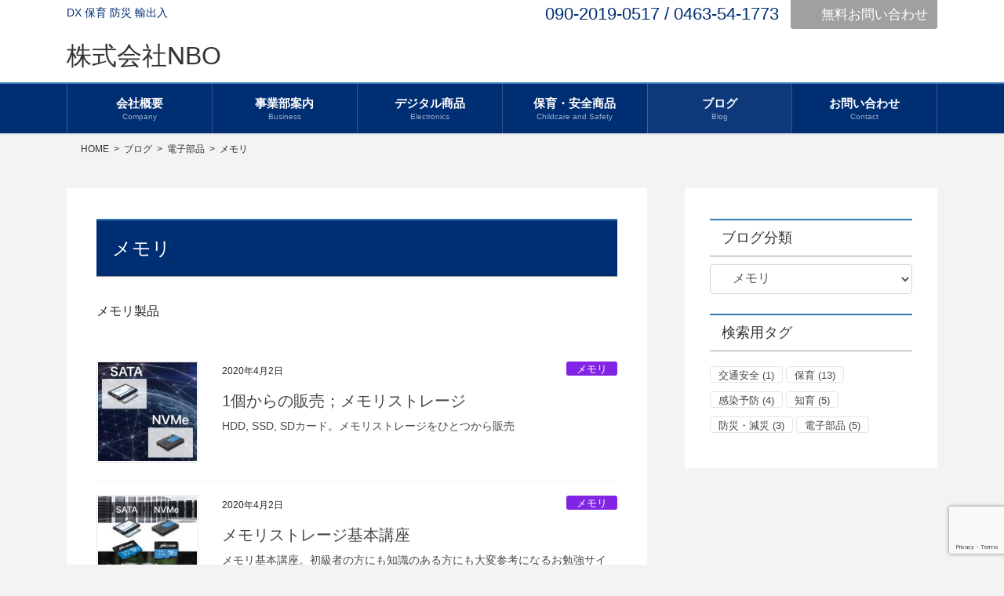

--- FILE ---
content_type: text/html; charset=UTF-8
request_url: https://nboget.com/category/cat_electronic_components/product-memory/
body_size: 88172
content:
<!DOCTYPE html>
<html dir="ltr" lang="ja" prefix="og: https://ogp.me/ns#">
<head>
<meta charset="utf-8">
<meta http-equiv="X-UA-Compatible" content="IE=edge">
<meta name="viewport" content="width=device-width, initial-scale=1">
<!-- Google tag (gtag.js) --><script async src="https://www.googletagmanager.com/gtag/js?id=G-FKNX8QBDCJ"></script><script>window.dataLayer = window.dataLayer || [];function gtag(){dataLayer.push(arguments);}gtag('js', new Date());gtag('config', 'G-FKNX8QBDCJ');gtag('config', 'UA-157590373-1');</script>
<title>メモリ - 株式会社NBO</title>

		<!-- All in One SEO 4.9.2 - aioseo.com -->
	<meta name="description" content="メモリ製品" />
	<meta name="robots" content="max-image-preview:large" />
	<meta name="google-site-verification" content="J3L5bDLBVpdlRef1FqOlkFRIJopz0hfOEEvt7NjKdII" />
	<link rel="canonical" href="https://nboget.com/category/cat_electronic_components/product-memory/" />
	<meta name="generator" content="All in One SEO (AIOSEO) 4.9.2" />
		<script type="application/ld+json" class="aioseo-schema">
			{"@context":"https:\/\/schema.org","@graph":[{"@type":"BreadcrumbList","@id":"https:\/\/nboget.com\/category\/cat_electronic_components\/product-memory\/#breadcrumblist","itemListElement":[{"@type":"ListItem","@id":"https:\/\/nboget.com#listItem","position":1,"name":"\u30db\u30fc\u30e0","item":"https:\/\/nboget.com","nextItem":{"@type":"ListItem","@id":"https:\/\/nboget.com\/category\/cat_electronic_components\/#listItem","name":"\u96fb\u5b50\u90e8\u54c1"}},{"@type":"ListItem","@id":"https:\/\/nboget.com\/category\/cat_electronic_components\/#listItem","position":2,"name":"\u96fb\u5b50\u90e8\u54c1","item":"https:\/\/nboget.com\/category\/cat_electronic_components\/","nextItem":{"@type":"ListItem","@id":"https:\/\/nboget.com\/category\/cat_electronic_components\/product-memory\/#listItem","name":"\u30e1\u30e2\u30ea"},"previousItem":{"@type":"ListItem","@id":"https:\/\/nboget.com#listItem","name":"\u30db\u30fc\u30e0"}},{"@type":"ListItem","@id":"https:\/\/nboget.com\/category\/cat_electronic_components\/product-memory\/#listItem","position":3,"name":"\u30e1\u30e2\u30ea","previousItem":{"@type":"ListItem","@id":"https:\/\/nboget.com\/category\/cat_electronic_components\/#listItem","name":"\u96fb\u5b50\u90e8\u54c1"}}]},{"@type":"CollectionPage","@id":"https:\/\/nboget.com\/category\/cat_electronic_components\/product-memory\/#collectionpage","url":"https:\/\/nboget.com\/category\/cat_electronic_components\/product-memory\/","name":"\u30e1\u30e2\u30ea - \u682a\u5f0f\u4f1a\u793eNBO","description":"\u30e1\u30e2\u30ea\u88fd\u54c1","inLanguage":"ja","isPartOf":{"@id":"https:\/\/nboget.com\/#website"},"breadcrumb":{"@id":"https:\/\/nboget.com\/category\/cat_electronic_components\/product-memory\/#breadcrumblist"}},{"@type":"Organization","@id":"https:\/\/nboget.com\/#organization","name":"\u682a\u5f0f\u4f1a\u793eNBO","description":"DX \u4fdd\u80b2 \u9632\u707d \u8f38\u51fa\u5165","url":"https:\/\/nboget.com\/","telephone":"+819020190517","logo":{"@type":"ImageObject","url":"https:\/\/nboget.com\/wp\/wp-content\/uploads\/2020\/12\/NBO_logo-mid_jpg.png","@id":"https:\/\/nboget.com\/category\/cat_electronic_components\/product-memory\/#organizationLogo","width":870,"height":874},"image":{"@id":"https:\/\/nboget.com\/category\/cat_electronic_components\/product-memory\/#organizationLogo"},"sameAs":["https:\/\/www.facebook.com\/NBOGET","https:\/\/twitter.com\/nbo_corporation","https:\/\/www.instagram.com\/nbo_japan\/"]},{"@type":"WebSite","@id":"https:\/\/nboget.com\/#website","url":"https:\/\/nboget.com\/","name":"\u682a\u5f0f\u4f1a\u793eNBO","description":"DX \u4fdd\u80b2 \u9632\u707d \u8f38\u51fa\u5165","inLanguage":"ja","publisher":{"@id":"https:\/\/nboget.com\/#organization"}}]}
		</script>
		<!-- All in One SEO -->

<script type='application/javascript'  id='pys-version-script'>console.log('PixelYourSite Free version 11.1.5.1');</script>
<link rel='dns-prefetch' href='//www.googletagmanager.com' />
<link rel="alternate" type="application/rss+xml" title="株式会社NBO &raquo; フィード" href="https://nboget.com/feed/" />
<link rel="alternate" type="application/rss+xml" title="株式会社NBO &raquo; コメントフィード" href="https://nboget.com/comments/feed/" />
<link rel="alternate" type="application/rss+xml" title="株式会社NBO &raquo; メモリ カテゴリーのフィード" href="https://nboget.com/category/cat_electronic_components/product-memory/feed/" />
<meta name="description" content="メモリ製品" /><style id='wp-img-auto-sizes-contain-inline-css' type='text/css'>
img:is([sizes=auto i],[sizes^="auto," i]){contain-intrinsic-size:3000px 1500px}
/*# sourceURL=wp-img-auto-sizes-contain-inline-css */
</style>
<link rel='preload' id='sbi_styles-css-preload' href='https://nboget.com/wp/wp-content/plugins/instagram-feed/css/sbi-styles.min.css?ver=6.10.0' as='style' onload="this.onload=null;this.rel='stylesheet'"/>
<link rel='stylesheet' id='sbi_styles-css' href='https://nboget.com/wp/wp-content/plugins/instagram-feed/css/sbi-styles.min.css?ver=6.10.0' media='print' onload="this.media='all'; this.onload=null;">
<link rel='preload' id='vkExUnit_common_style-css-preload' href='https://nboget.com/wp/wp-content/plugins/vk-all-in-one-expansion-unit/assets/css/vkExUnit_style.css?ver=9.113.0.1' as='style' onload="this.onload=null;this.rel='stylesheet'"/>
<link rel='stylesheet' id='vkExUnit_common_style-css' href='https://nboget.com/wp/wp-content/plugins/vk-all-in-one-expansion-unit/assets/css/vkExUnit_style.css?ver=9.113.0.1' media='print' onload="this.media='all'; this.onload=null;">
<style id='vkExUnit_common_style-inline-css' type='text/css'>
:root {--ver_page_top_button_url:url(https://nboget.com/wp/wp-content/plugins/vk-all-in-one-expansion-unit/assets/images/to-top-btn-icon.svg);}@font-face {font-weight: normal;font-style: normal;font-family: "vk_sns";src: url("https://nboget.com/wp/wp-content/plugins/vk-all-in-one-expansion-unit/inc/sns/icons/fonts/vk_sns.eot?-bq20cj");src: url("https://nboget.com/wp/wp-content/plugins/vk-all-in-one-expansion-unit/inc/sns/icons/fonts/vk_sns.eot?#iefix-bq20cj") format("embedded-opentype"),url("https://nboget.com/wp/wp-content/plugins/vk-all-in-one-expansion-unit/inc/sns/icons/fonts/vk_sns.woff?-bq20cj") format("woff"),url("https://nboget.com/wp/wp-content/plugins/vk-all-in-one-expansion-unit/inc/sns/icons/fonts/vk_sns.ttf?-bq20cj") format("truetype"),url("https://nboget.com/wp/wp-content/plugins/vk-all-in-one-expansion-unit/inc/sns/icons/fonts/vk_sns.svg?-bq20cj#vk_sns") format("svg");}
.veu_promotion-alert__content--text {border: 1px solid rgba(0,0,0,0.125);padding: 0.5em 1em;border-radius: var(--vk-size-radius);margin-bottom: var(--vk-margin-block-bottom);font-size: 0.875rem;}/* Alert Content部分に段落タグを入れた場合に最後の段落の余白を0にする */.veu_promotion-alert__content--text p:last-of-type{margin-bottom:0;margin-top: 0;}
/*# sourceURL=vkExUnit_common_style-inline-css */
</style>
<style id='wp-emoji-styles-inline-css' type='text/css'>

	img.wp-smiley, img.emoji {
		display: inline !important;
		border: none !important;
		box-shadow: none !important;
		height: 1em !important;
		width: 1em !important;
		margin: 0 0.07em !important;
		vertical-align: -0.1em !important;
		background: none !important;
		padding: 0 !important;
	}
/*# sourceURL=wp-emoji-styles-inline-css */
</style>
<style id='wp-block-library-inline-css' type='text/css'>
:root{--wp-block-synced-color:#7a00df;--wp-block-synced-color--rgb:122,0,223;--wp-bound-block-color:var(--wp-block-synced-color);--wp-editor-canvas-background:#ddd;--wp-admin-theme-color:#007cba;--wp-admin-theme-color--rgb:0,124,186;--wp-admin-theme-color-darker-10:#006ba1;--wp-admin-theme-color-darker-10--rgb:0,107,160.5;--wp-admin-theme-color-darker-20:#005a87;--wp-admin-theme-color-darker-20--rgb:0,90,135;--wp-admin-border-width-focus:2px}@media (min-resolution:192dpi){:root{--wp-admin-border-width-focus:1.5px}}.wp-element-button{cursor:pointer}:root .has-very-light-gray-background-color{background-color:#eee}:root .has-very-dark-gray-background-color{background-color:#313131}:root .has-very-light-gray-color{color:#eee}:root .has-very-dark-gray-color{color:#313131}:root .has-vivid-green-cyan-to-vivid-cyan-blue-gradient-background{background:linear-gradient(135deg,#00d084,#0693e3)}:root .has-purple-crush-gradient-background{background:linear-gradient(135deg,#34e2e4,#4721fb 50%,#ab1dfe)}:root .has-hazy-dawn-gradient-background{background:linear-gradient(135deg,#faaca8,#dad0ec)}:root .has-subdued-olive-gradient-background{background:linear-gradient(135deg,#fafae1,#67a671)}:root .has-atomic-cream-gradient-background{background:linear-gradient(135deg,#fdd79a,#004a59)}:root .has-nightshade-gradient-background{background:linear-gradient(135deg,#330968,#31cdcf)}:root .has-midnight-gradient-background{background:linear-gradient(135deg,#020381,#2874fc)}:root{--wp--preset--font-size--normal:16px;--wp--preset--font-size--huge:42px}.has-regular-font-size{font-size:1em}.has-larger-font-size{font-size:2.625em}.has-normal-font-size{font-size:var(--wp--preset--font-size--normal)}.has-huge-font-size{font-size:var(--wp--preset--font-size--huge)}.has-text-align-center{text-align:center}.has-text-align-left{text-align:left}.has-text-align-right{text-align:right}.has-fit-text{white-space:nowrap!important}#end-resizable-editor-section{display:none}.aligncenter{clear:both}.items-justified-left{justify-content:flex-start}.items-justified-center{justify-content:center}.items-justified-right{justify-content:flex-end}.items-justified-space-between{justify-content:space-between}.screen-reader-text{border:0;clip-path:inset(50%);height:1px;margin:-1px;overflow:hidden;padding:0;position:absolute;width:1px;word-wrap:normal!important}.screen-reader-text:focus{background-color:#ddd;clip-path:none;color:#444;display:block;font-size:1em;height:auto;left:5px;line-height:normal;padding:15px 23px 14px;text-decoration:none;top:5px;width:auto;z-index:100000}html :where(.has-border-color){border-style:solid}html :where([style*=border-top-color]){border-top-style:solid}html :where([style*=border-right-color]){border-right-style:solid}html :where([style*=border-bottom-color]){border-bottom-style:solid}html :where([style*=border-left-color]){border-left-style:solid}html :where([style*=border-width]){border-style:solid}html :where([style*=border-top-width]){border-top-style:solid}html :where([style*=border-right-width]){border-right-style:solid}html :where([style*=border-bottom-width]){border-bottom-style:solid}html :where([style*=border-left-width]){border-left-style:solid}html :where(img[class*=wp-image-]){height:auto;max-width:100%}:where(figure){margin:0 0 1em}html :where(.is-position-sticky){--wp-admin--admin-bar--position-offset:var(--wp-admin--admin-bar--height,0px)}@media screen and (max-width:600px){html :where(.is-position-sticky){--wp-admin--admin-bar--position-offset:0px}}
.vk-cols--reverse{flex-direction:row-reverse}.vk-cols--hasbtn{margin-bottom:0}.vk-cols--hasbtn>.row>.vk_gridColumn_item,.vk-cols--hasbtn>.wp-block-column{position:relative;padding-bottom:3em}.vk-cols--hasbtn>.row>.vk_gridColumn_item>.wp-block-buttons,.vk-cols--hasbtn>.row>.vk_gridColumn_item>.vk_button,.vk-cols--hasbtn>.wp-block-column>.wp-block-buttons,.vk-cols--hasbtn>.wp-block-column>.vk_button{position:absolute;bottom:0;width:100%}.vk-cols--fit.wp-block-columns{gap:0}.vk-cols--fit.wp-block-columns,.vk-cols--fit.wp-block-columns:not(.is-not-stacked-on-mobile){margin-top:0;margin-bottom:0;justify-content:space-between}.vk-cols--fit.wp-block-columns>.wp-block-column *:last-child,.vk-cols--fit.wp-block-columns:not(.is-not-stacked-on-mobile)>.wp-block-column *:last-child{margin-bottom:0}.vk-cols--fit.wp-block-columns>.wp-block-column>.wp-block-cover,.vk-cols--fit.wp-block-columns:not(.is-not-stacked-on-mobile)>.wp-block-column>.wp-block-cover{margin-top:0}.vk-cols--fit.wp-block-columns.has-background,.vk-cols--fit.wp-block-columns:not(.is-not-stacked-on-mobile).has-background{padding:0}@media(max-width: 599px){.vk-cols--fit.wp-block-columns:not(.has-background)>.wp-block-column:not(.has-background),.vk-cols--fit.wp-block-columns:not(.is-not-stacked-on-mobile):not(.has-background)>.wp-block-column:not(.has-background){padding-left:0 !important;padding-right:0 !important}}@media(min-width: 782px){.vk-cols--fit.wp-block-columns .block-editor-block-list__block.wp-block-column:not(:first-child),.vk-cols--fit.wp-block-columns>.wp-block-column:not(:first-child),.vk-cols--fit.wp-block-columns:not(.is-not-stacked-on-mobile) .block-editor-block-list__block.wp-block-column:not(:first-child),.vk-cols--fit.wp-block-columns:not(.is-not-stacked-on-mobile)>.wp-block-column:not(:first-child){margin-left:0}}@media(min-width: 600px)and (max-width: 781px){.vk-cols--fit.wp-block-columns .wp-block-column:nth-child(2n),.vk-cols--fit.wp-block-columns:not(.is-not-stacked-on-mobile) .wp-block-column:nth-child(2n){margin-left:0}.vk-cols--fit.wp-block-columns .wp-block-column:not(:only-child),.vk-cols--fit.wp-block-columns:not(.is-not-stacked-on-mobile) .wp-block-column:not(:only-child){flex-basis:50% !important}}.vk-cols--fit--gap1.wp-block-columns{gap:1px}@media(min-width: 600px)and (max-width: 781px){.vk-cols--fit--gap1.wp-block-columns .wp-block-column:not(:only-child){flex-basis:calc(50% - 1px) !important}}.vk-cols--fit.vk-cols--grid>.block-editor-block-list__block,.vk-cols--fit.vk-cols--grid>.wp-block-column,.vk-cols--fit.vk-cols--grid:not(.is-not-stacked-on-mobile)>.block-editor-block-list__block,.vk-cols--fit.vk-cols--grid:not(.is-not-stacked-on-mobile)>.wp-block-column{flex-basis:50%;box-sizing:border-box}@media(max-width: 599px){.vk-cols--fit.vk-cols--grid.vk-cols--grid--alignfull>.wp-block-column:nth-child(2)>.wp-block-cover,.vk-cols--fit.vk-cols--grid.vk-cols--grid--alignfull>.wp-block-column:nth-child(2)>.vk_outer,.vk-cols--fit.vk-cols--grid:not(.is-not-stacked-on-mobile).vk-cols--grid--alignfull>.wp-block-column:nth-child(2)>.wp-block-cover,.vk-cols--fit.vk-cols--grid:not(.is-not-stacked-on-mobile).vk-cols--grid--alignfull>.wp-block-column:nth-child(2)>.vk_outer{width:100vw;margin-right:calc((100% - 100vw)/2);margin-left:calc((100% - 100vw)/2)}}@media(min-width: 600px){.vk-cols--fit.vk-cols--grid.vk-cols--grid--alignfull>.wp-block-column:nth-child(2)>.wp-block-cover,.vk-cols--fit.vk-cols--grid.vk-cols--grid--alignfull>.wp-block-column:nth-child(2)>.vk_outer,.vk-cols--fit.vk-cols--grid:not(.is-not-stacked-on-mobile).vk-cols--grid--alignfull>.wp-block-column:nth-child(2)>.wp-block-cover,.vk-cols--fit.vk-cols--grid:not(.is-not-stacked-on-mobile).vk-cols--grid--alignfull>.wp-block-column:nth-child(2)>.vk_outer{margin-right:calc(100% - 50vw);width:50vw}}@media(min-width: 600px){.vk-cols--fit.vk-cols--grid.vk-cols--grid--alignfull.vk-cols--reverse>.wp-block-column,.vk-cols--fit.vk-cols--grid:not(.is-not-stacked-on-mobile).vk-cols--grid--alignfull.vk-cols--reverse>.wp-block-column{margin-left:0;margin-right:0}.vk-cols--fit.vk-cols--grid.vk-cols--grid--alignfull.vk-cols--reverse>.wp-block-column:nth-child(2)>.wp-block-cover,.vk-cols--fit.vk-cols--grid.vk-cols--grid--alignfull.vk-cols--reverse>.wp-block-column:nth-child(2)>.vk_outer,.vk-cols--fit.vk-cols--grid:not(.is-not-stacked-on-mobile).vk-cols--grid--alignfull.vk-cols--reverse>.wp-block-column:nth-child(2)>.wp-block-cover,.vk-cols--fit.vk-cols--grid:not(.is-not-stacked-on-mobile).vk-cols--grid--alignfull.vk-cols--reverse>.wp-block-column:nth-child(2)>.vk_outer{margin-left:calc(100% - 50vw)}}.vk-cols--menu h2,.vk-cols--menu h3,.vk-cols--menu h4,.vk-cols--menu h5{margin-bottom:.2em;text-shadow:#000 0 0 10px}.vk-cols--menu h2:first-child,.vk-cols--menu h3:first-child,.vk-cols--menu h4:first-child,.vk-cols--menu h5:first-child{margin-top:0}.vk-cols--menu p{margin-bottom:1rem;text-shadow:#000 0 0 10px}.vk-cols--menu .wp-block-cover__inner-container:last-child{margin-bottom:0}.vk-cols--fitbnrs .wp-block-column .wp-block-cover:hover img{filter:unset}.vk-cols--fitbnrs .wp-block-column .wp-block-cover:hover{background-color:unset}.vk-cols--fitbnrs .wp-block-column .wp-block-cover:hover .wp-block-cover__image-background{filter:unset !important}.vk-cols--fitbnrs .wp-block-cover .wp-block-cover__inner-container{position:absolute;height:100%;width:100%}.vk-cols--fitbnrs .vk_button{height:100%;margin:0}.vk-cols--fitbnrs .vk_button .vk_button_btn,.vk-cols--fitbnrs .vk_button .btn{height:100%;width:100%;border:none;box-shadow:none;background-color:unset !important;transition:unset}.vk-cols--fitbnrs .vk_button .vk_button_btn:hover,.vk-cols--fitbnrs .vk_button .btn:hover{transition:unset}.vk-cols--fitbnrs .vk_button .vk_button_btn:after,.vk-cols--fitbnrs .vk_button .btn:after{border:none}.vk-cols--fitbnrs .vk_button .vk_button_link_txt{width:100%;position:absolute;top:50%;left:50%;transform:translateY(-50%) translateX(-50%);font-size:2rem;text-shadow:#000 0 0 10px}.vk-cols--fitbnrs .vk_button .vk_button_link_subCaption{width:100%;position:absolute;top:calc(50% + 2.2em);left:50%;transform:translateY(-50%) translateX(-50%);text-shadow:#000 0 0 10px}@media(min-width: 992px){.vk-cols--media.wp-block-columns{gap:3rem}}.vk-fit-map figure{margin-bottom:0}.vk-fit-map iframe{position:relative;margin-bottom:0;display:block;max-height:400px;width:100vw}.vk-fit-map:is(.alignfull,.alignwide) div{max-width:100%}.vk-table--th--width25 :where(tr>*:first-child){width:25%}.vk-table--th--width30 :where(tr>*:first-child){width:30%}.vk-table--th--width35 :where(tr>*:first-child){width:35%}.vk-table--th--width40 :where(tr>*:first-child){width:40%}.vk-table--th--bg-bright :where(tr>*:first-child){background-color:var(--wp--preset--color--bg-secondary, rgba(0, 0, 0, 0.05))}@media(max-width: 599px){.vk-table--mobile-block :is(th,td){width:100%;display:block}.vk-table--mobile-block.wp-block-table table :is(th,td){border-top:none}}.vk-table--width--th25 :where(tr>*:first-child){width:25%}.vk-table--width--th30 :where(tr>*:first-child){width:30%}.vk-table--width--th35 :where(tr>*:first-child){width:35%}.vk-table--width--th40 :where(tr>*:first-child){width:40%}.no-margin{margin:0}@media(max-width: 599px){.wp-block-image.vk-aligncenter--mobile>.alignright{float:none;margin-left:auto;margin-right:auto}.vk-no-padding-horizontal--mobile{padding-left:0 !important;padding-right:0 !important}}
/* VK Color Palettes */

/*# sourceURL=wp-block-library-inline-css */
</style><style id='global-styles-inline-css' type='text/css'>
:root{--wp--preset--aspect-ratio--square: 1;--wp--preset--aspect-ratio--4-3: 4/3;--wp--preset--aspect-ratio--3-4: 3/4;--wp--preset--aspect-ratio--3-2: 3/2;--wp--preset--aspect-ratio--2-3: 2/3;--wp--preset--aspect-ratio--16-9: 16/9;--wp--preset--aspect-ratio--9-16: 9/16;--wp--preset--color--black: #000000;--wp--preset--color--cyan-bluish-gray: #abb8c3;--wp--preset--color--white: #ffffff;--wp--preset--color--pale-pink: #f78da7;--wp--preset--color--vivid-red: #cf2e2e;--wp--preset--color--luminous-vivid-orange: #ff6900;--wp--preset--color--luminous-vivid-amber: #fcb900;--wp--preset--color--light-green-cyan: #7bdcb5;--wp--preset--color--vivid-green-cyan: #00d084;--wp--preset--color--pale-cyan-blue: #8ed1fc;--wp--preset--color--vivid-cyan-blue: #0693e3;--wp--preset--color--vivid-purple: #9b51e0;--wp--preset--gradient--vivid-cyan-blue-to-vivid-purple: linear-gradient(135deg,rgb(6,147,227) 0%,rgb(155,81,224) 100%);--wp--preset--gradient--light-green-cyan-to-vivid-green-cyan: linear-gradient(135deg,rgb(122,220,180) 0%,rgb(0,208,130) 100%);--wp--preset--gradient--luminous-vivid-amber-to-luminous-vivid-orange: linear-gradient(135deg,rgb(252,185,0) 0%,rgb(255,105,0) 100%);--wp--preset--gradient--luminous-vivid-orange-to-vivid-red: linear-gradient(135deg,rgb(255,105,0) 0%,rgb(207,46,46) 100%);--wp--preset--gradient--very-light-gray-to-cyan-bluish-gray: linear-gradient(135deg,rgb(238,238,238) 0%,rgb(169,184,195) 100%);--wp--preset--gradient--cool-to-warm-spectrum: linear-gradient(135deg,rgb(74,234,220) 0%,rgb(151,120,209) 20%,rgb(207,42,186) 40%,rgb(238,44,130) 60%,rgb(251,105,98) 80%,rgb(254,248,76) 100%);--wp--preset--gradient--blush-light-purple: linear-gradient(135deg,rgb(255,206,236) 0%,rgb(152,150,240) 100%);--wp--preset--gradient--blush-bordeaux: linear-gradient(135deg,rgb(254,205,165) 0%,rgb(254,45,45) 50%,rgb(107,0,62) 100%);--wp--preset--gradient--luminous-dusk: linear-gradient(135deg,rgb(255,203,112) 0%,rgb(199,81,192) 50%,rgb(65,88,208) 100%);--wp--preset--gradient--pale-ocean: linear-gradient(135deg,rgb(255,245,203) 0%,rgb(182,227,212) 50%,rgb(51,167,181) 100%);--wp--preset--gradient--electric-grass: linear-gradient(135deg,rgb(202,248,128) 0%,rgb(113,206,126) 100%);--wp--preset--gradient--midnight: linear-gradient(135deg,rgb(2,3,129) 0%,rgb(40,116,252) 100%);--wp--preset--font-size--small: 13px;--wp--preset--font-size--medium: 20px;--wp--preset--font-size--large: 36px;--wp--preset--font-size--x-large: 42px;--wp--preset--spacing--20: 0.44rem;--wp--preset--spacing--30: 0.67rem;--wp--preset--spacing--40: 1rem;--wp--preset--spacing--50: 1.5rem;--wp--preset--spacing--60: 2.25rem;--wp--preset--spacing--70: 3.38rem;--wp--preset--spacing--80: 5.06rem;--wp--preset--shadow--natural: 6px 6px 9px rgba(0, 0, 0, 0.2);--wp--preset--shadow--deep: 12px 12px 50px rgba(0, 0, 0, 0.4);--wp--preset--shadow--sharp: 6px 6px 0px rgba(0, 0, 0, 0.2);--wp--preset--shadow--outlined: 6px 6px 0px -3px rgb(255, 255, 255), 6px 6px rgb(0, 0, 0);--wp--preset--shadow--crisp: 6px 6px 0px rgb(0, 0, 0);}:where(.is-layout-flex){gap: 0.5em;}:where(.is-layout-grid){gap: 0.5em;}body .is-layout-flex{display: flex;}.is-layout-flex{flex-wrap: wrap;align-items: center;}.is-layout-flex > :is(*, div){margin: 0;}body .is-layout-grid{display: grid;}.is-layout-grid > :is(*, div){margin: 0;}:where(.wp-block-columns.is-layout-flex){gap: 2em;}:where(.wp-block-columns.is-layout-grid){gap: 2em;}:where(.wp-block-post-template.is-layout-flex){gap: 1.25em;}:where(.wp-block-post-template.is-layout-grid){gap: 1.25em;}.has-black-color{color: var(--wp--preset--color--black) !important;}.has-cyan-bluish-gray-color{color: var(--wp--preset--color--cyan-bluish-gray) !important;}.has-white-color{color: var(--wp--preset--color--white) !important;}.has-pale-pink-color{color: var(--wp--preset--color--pale-pink) !important;}.has-vivid-red-color{color: var(--wp--preset--color--vivid-red) !important;}.has-luminous-vivid-orange-color{color: var(--wp--preset--color--luminous-vivid-orange) !important;}.has-luminous-vivid-amber-color{color: var(--wp--preset--color--luminous-vivid-amber) !important;}.has-light-green-cyan-color{color: var(--wp--preset--color--light-green-cyan) !important;}.has-vivid-green-cyan-color{color: var(--wp--preset--color--vivid-green-cyan) !important;}.has-pale-cyan-blue-color{color: var(--wp--preset--color--pale-cyan-blue) !important;}.has-vivid-cyan-blue-color{color: var(--wp--preset--color--vivid-cyan-blue) !important;}.has-vivid-purple-color{color: var(--wp--preset--color--vivid-purple) !important;}.has-black-background-color{background-color: var(--wp--preset--color--black) !important;}.has-cyan-bluish-gray-background-color{background-color: var(--wp--preset--color--cyan-bluish-gray) !important;}.has-white-background-color{background-color: var(--wp--preset--color--white) !important;}.has-pale-pink-background-color{background-color: var(--wp--preset--color--pale-pink) !important;}.has-vivid-red-background-color{background-color: var(--wp--preset--color--vivid-red) !important;}.has-luminous-vivid-orange-background-color{background-color: var(--wp--preset--color--luminous-vivid-orange) !important;}.has-luminous-vivid-amber-background-color{background-color: var(--wp--preset--color--luminous-vivid-amber) !important;}.has-light-green-cyan-background-color{background-color: var(--wp--preset--color--light-green-cyan) !important;}.has-vivid-green-cyan-background-color{background-color: var(--wp--preset--color--vivid-green-cyan) !important;}.has-pale-cyan-blue-background-color{background-color: var(--wp--preset--color--pale-cyan-blue) !important;}.has-vivid-cyan-blue-background-color{background-color: var(--wp--preset--color--vivid-cyan-blue) !important;}.has-vivid-purple-background-color{background-color: var(--wp--preset--color--vivid-purple) !important;}.has-black-border-color{border-color: var(--wp--preset--color--black) !important;}.has-cyan-bluish-gray-border-color{border-color: var(--wp--preset--color--cyan-bluish-gray) !important;}.has-white-border-color{border-color: var(--wp--preset--color--white) !important;}.has-pale-pink-border-color{border-color: var(--wp--preset--color--pale-pink) !important;}.has-vivid-red-border-color{border-color: var(--wp--preset--color--vivid-red) !important;}.has-luminous-vivid-orange-border-color{border-color: var(--wp--preset--color--luminous-vivid-orange) !important;}.has-luminous-vivid-amber-border-color{border-color: var(--wp--preset--color--luminous-vivid-amber) !important;}.has-light-green-cyan-border-color{border-color: var(--wp--preset--color--light-green-cyan) !important;}.has-vivid-green-cyan-border-color{border-color: var(--wp--preset--color--vivid-green-cyan) !important;}.has-pale-cyan-blue-border-color{border-color: var(--wp--preset--color--pale-cyan-blue) !important;}.has-vivid-cyan-blue-border-color{border-color: var(--wp--preset--color--vivid-cyan-blue) !important;}.has-vivid-purple-border-color{border-color: var(--wp--preset--color--vivid-purple) !important;}.has-vivid-cyan-blue-to-vivid-purple-gradient-background{background: var(--wp--preset--gradient--vivid-cyan-blue-to-vivid-purple) !important;}.has-light-green-cyan-to-vivid-green-cyan-gradient-background{background: var(--wp--preset--gradient--light-green-cyan-to-vivid-green-cyan) !important;}.has-luminous-vivid-amber-to-luminous-vivid-orange-gradient-background{background: var(--wp--preset--gradient--luminous-vivid-amber-to-luminous-vivid-orange) !important;}.has-luminous-vivid-orange-to-vivid-red-gradient-background{background: var(--wp--preset--gradient--luminous-vivid-orange-to-vivid-red) !important;}.has-very-light-gray-to-cyan-bluish-gray-gradient-background{background: var(--wp--preset--gradient--very-light-gray-to-cyan-bluish-gray) !important;}.has-cool-to-warm-spectrum-gradient-background{background: var(--wp--preset--gradient--cool-to-warm-spectrum) !important;}.has-blush-light-purple-gradient-background{background: var(--wp--preset--gradient--blush-light-purple) !important;}.has-blush-bordeaux-gradient-background{background: var(--wp--preset--gradient--blush-bordeaux) !important;}.has-luminous-dusk-gradient-background{background: var(--wp--preset--gradient--luminous-dusk) !important;}.has-pale-ocean-gradient-background{background: var(--wp--preset--gradient--pale-ocean) !important;}.has-electric-grass-gradient-background{background: var(--wp--preset--gradient--electric-grass) !important;}.has-midnight-gradient-background{background: var(--wp--preset--gradient--midnight) !important;}.has-small-font-size{font-size: var(--wp--preset--font-size--small) !important;}.has-medium-font-size{font-size: var(--wp--preset--font-size--medium) !important;}.has-large-font-size{font-size: var(--wp--preset--font-size--large) !important;}.has-x-large-font-size{font-size: var(--wp--preset--font-size--x-large) !important;}
/*# sourceURL=global-styles-inline-css */
</style>

<style id='classic-theme-styles-inline-css' type='text/css'>
/*! This file is auto-generated */
.wp-block-button__link{color:#fff;background-color:#32373c;border-radius:9999px;box-shadow:none;text-decoration:none;padding:calc(.667em + 2px) calc(1.333em + 2px);font-size:1.125em}.wp-block-file__button{background:#32373c;color:#fff;text-decoration:none}
/*# sourceURL=/wp-includes/css/classic-themes.min.css */
</style>
<link rel='preload' id='contact-form-7-css-preload' href='https://nboget.com/wp/wp-content/plugins/contact-form-7/includes/css/styles.css?ver=6.1.4' as='style' onload="this.onload=null;this.rel='stylesheet'"/>
<link rel='stylesheet' id='contact-form-7-css' href='https://nboget.com/wp/wp-content/plugins/contact-form-7/includes/css/styles.css?ver=6.1.4' media='print' onload="this.media='all'; this.onload=null;">
<link rel='stylesheet' id='vk-swiper-style-css' href='https://nboget.com/wp/wp-content/plugins/vk-blocks-pro/vendor/vektor-inc/vk-swiper/src/assets/css/swiper-bundle.min.css?ver=11.0.2' type='text/css' media='all' />
<link rel='stylesheet' id='bootstrap-4-style-css' href='https://nboget.com/wp/wp-content/themes/lightning-pro/library/bootstrap-4/css/bootstrap.min.css?ver=4.5.0' type='text/css' media='all' />
<link rel='stylesheet' id='lightning-common-style-css' href='https://nboget.com/wp/wp-content/themes/lightning-pro/assets/css/common.css?ver=8.24.0' type='text/css' media='all' />
<style id='lightning-common-style-inline-css' type='text/css'>
/* vk-mobile-nav */:root {--vk-mobile-nav-menu-btn-bg-src: url("https://nboget.com/wp/wp-content/themes/lightning-pro/inc/vk-mobile-nav/package/images/vk-menu-btn-black.svg");--vk-mobile-nav-menu-btn-close-bg-src: url("https://nboget.com/wp/wp-content/themes/lightning-pro/inc/vk-mobile-nav/package/images/vk-menu-close-black.svg");--vk-menu-acc-icon-open-black-bg-src: url("https://nboget.com/wp/wp-content/themes/lightning-pro/inc/vk-mobile-nav/package/images/vk-menu-acc-icon-open-black.svg");--vk-menu-acc-icon-open-white-bg-src: url("https://nboget.com/wp/wp-content/themes/lightning-pro/inc/vk-mobile-nav/package/images/vk-menu-acc-icon-open-white.svg");--vk-menu-acc-icon-close-black-bg-src: url("https://nboget.com/wp/wp-content/themes/lightning-pro/inc/vk-mobile-nav/package/images/vk-menu-close-black.svg");--vk-menu-acc-icon-close-white-bg-src: url("https://nboget.com/wp/wp-content/themes/lightning-pro/inc/vk-mobile-nav/package/images/vk-menu-close-white.svg");}
/*# sourceURL=lightning-common-style-inline-css */
</style>
<link rel='stylesheet' id='lightning-design-style-css' href='https://nboget.com/wp/wp-content/plugins/lightning-skin-variety/bs4/css/style.css?ver=10.2.1' type='text/css' media='all' />
<style id='lightning-design-style-inline-css' type='text/css'>
:root {--color-key:#337ab7;--wp--preset--color--vk-color-primary:#337ab7;--color-key-dark:#2e6da4;}
a { color:#337ab7; }
.mainSection-title,.siteContent_after .widget .subSection-title,.subSection .widget .subSection-title {border-top-color:#337ab7;}h2,.h2,dt {border-left-color:#337ab7;}h3::before,.h3::before {background-color:#337ab7;}ul.page-numbers li span.page-numbers.current,.page-link dl .post-page-numbers.current {background-color:#337ab7;}.siteFooter {border-top-color:#337ab7;}@media (min-width: 992px){.gMenu_outer { border-top-color:#337ab7; }ul.gMenu > li:hover > a:after,ul.gMenu > li.current-post-ancestor > a:after,ul.gMenu > li.current-menu-item > a:after,ul.gMenu > li.current-menu-parent > a:after,ul.gMenu > li.current-menu-ancestor > a:after,ul.gMenu > li.current_page_parent > a:after,ul.gMenu > li.current_page_ancestor > a:after { border-top:1px solid #337ab7; }}:root {--g_nav_main_acc_icon_open_url:url(https://nboget.com/wp/wp-content/themes/lightning-pro/inc/vk-mobile-nav/package/images/vk-menu-acc-icon-open-white.svg);--g_nav_main_acc_icon_close_url: url(https://nboget.com/wp/wp-content/themes/lightning-pro/inc/vk-mobile-nav/package/images/vk-menu-close-white.svg);--g_nav_sub_acc_icon_open_url: url(https://nboget.com/wp/wp-content/themes/lightning-pro/inc/vk-mobile-nav/package/images/vk-menu-acc-icon-open-white.svg);--g_nav_sub_acc_icon_close_url: url(https://nboget.com/wp/wp-content/themes/lightning-pro/inc/vk-mobile-nav/package/images/vk-menu-close-white.svg);}
/* Pro Title Design */ h2,.mainSection .cart_totals h2,h2.mainSection-title { background-color:unset;position: relative;border:none;padding:unset;margin-left: auto;margin-right: auto;border-radius:unset;outline: unset;outline-offset: unset;box-shadow: unset;content:none;overflow: unset;color:#333;padding: 0.6em 0 0.5em;margin-bottom:1.2em;border-bottom: 1px solid #ccc;background-color:transparent;text-align:left;}h2 a,.mainSection .cart_totals h2 a,h2.mainSection-title a { color:#333;}h2::before,.mainSection .cart_totals h2::before,h2.mainSection-title::before { background-color:unset;position: relative;border:none;padding:unset;margin-left: auto;margin-right: auto;border-radius:unset;outline: unset;outline-offset: unset;box-shadow: unset;content:none;overflow: unset;}h2::after,.mainSection .cart_totals h2::after,h2.mainSection-title::after { background-color:unset;position: relative;border:none;padding:unset;margin-left: auto;margin-right: auto;border-radius:unset;outline: unset;outline-offset: unset;box-shadow: unset;content:none;overflow: unset;content: "";line-height: 0;display: block;overflow: hidden;position: absolute;left:0;bottom: -1px;width: 30%;border-bottom: 1px solid #337ab7;margin-left: 0;height:inherit;}
/* Font switch */.navbar-brand.siteHeader_logo{ font-family:"メイリオ",Meiryo,"ヒラギノ角ゴ ProN W3", Hiragino Kaku Gothic ProN,sans-serif;font-display: swap;}.gMenu_name,.vk-mobile-nav .menu,.mobile-fix-nav-menu{ font-family:"メイリオ",Meiryo,"ヒラギノ角ゴ ProN W3", Hiragino Kaku Gothic ProN,sans-serif;font-display: swap;}.gMenu_description{ font-family:"メイリオ",Meiryo,"ヒラギノ角ゴ ProN W3", Hiragino Kaku Gothic ProN,sans-serif;font-display: swap;}h1,h2,h3,h4,h5,h6,dt,.page-header_pageTitle,.mainSection-title,.subSection-title,.veu_leadTxt,.lead{ font-family:"メイリオ",Meiryo,"ヒラギノ角ゴ ProN W3", Hiragino Kaku Gothic ProN,sans-serif;font-display: swap;}body{ font-family:"メイリオ",Meiryo,"ヒラギノ角ゴ ProN W3", Hiragino Kaku Gothic ProN,sans-serif;font-display: swap;}
.vk-campaign-text{background:#eab010;color:#fff;}.vk-campaign-text_btn,.vk-campaign-text_btn:link,.vk-campaign-text_btn:visited,.vk-campaign-text_btn:focus,.vk-campaign-text_btn:active{background:#fff;color:#4c4c4c;}a.vk-campaign-text_btn:hover{background:#eab010;color:#fff;}.vk-campaign-text_link,.vk-campaign-text_link:link,.vk-campaign-text_link:hover,.vk-campaign-text_link:visited,.vk-campaign-text_link:active,.vk-campaign-text_link:focus{color:#fff;}
/*# sourceURL=lightning-design-style-inline-css */
</style>
<link rel='stylesheet' id='vk-blocks-build-css-css' href='https://nboget.com/wp/wp-content/plugins/vk-blocks-pro/build/block-build.css?ver=1.115.2.0' type='text/css' media='all' />
<style id='vk-blocks-build-css-inline-css' type='text/css'>

	:root {
		--vk_image-mask-circle: url(https://nboget.com/wp/wp-content/plugins/vk-blocks-pro/inc/vk-blocks/images/circle.svg);
		--vk_image-mask-wave01: url(https://nboget.com/wp/wp-content/plugins/vk-blocks-pro/inc/vk-blocks/images/wave01.svg);
		--vk_image-mask-wave02: url(https://nboget.com/wp/wp-content/plugins/vk-blocks-pro/inc/vk-blocks/images/wave02.svg);
		--vk_image-mask-wave03: url(https://nboget.com/wp/wp-content/plugins/vk-blocks-pro/inc/vk-blocks/images/wave03.svg);
		--vk_image-mask-wave04: url(https://nboget.com/wp/wp-content/plugins/vk-blocks-pro/inc/vk-blocks/images/wave04.svg);
	}
	

	:root {

		--vk-balloon-border-width:1px;

		--vk-balloon-speech-offset:-12px;
	}
	

	:root {
		--vk_flow-arrow: url(https://nboget.com/wp/wp-content/plugins/vk-blocks-pro/inc/vk-blocks/images/arrow_bottom.svg);
	}
	
/*# sourceURL=vk-blocks-build-css-inline-css */
</style>
<link rel='preload' id='lightning-theme-style-css-preload' href='https://nboget.com/wp/wp-content/themes/lightning-pro-child/style.css?ver=8.24.0' as='style' onload="this.onload=null;this.rel='stylesheet'"/>
<link rel='stylesheet' id='lightning-theme-style-css' href='https://nboget.com/wp/wp-content/themes/lightning-pro-child/style.css?ver=8.24.0' media='print' onload="this.media='all'; this.onload=null;">
<link rel='preload' id='vk-font-awesome-css-preload' href='https://nboget.com/wp/wp-content/themes/lightning-pro/vendor/vektor-inc/font-awesome-versions/src/font-awesome/css/all.min.css?ver=7.1.0' as='style' onload="this.onload=null;this.rel='stylesheet'"/>
<link rel='stylesheet' id='vk-font-awesome-css' href='https://nboget.com/wp/wp-content/themes/lightning-pro/vendor/vektor-inc/font-awesome-versions/src/font-awesome/css/all.min.css?ver=7.1.0' media='print' onload="this.media='all'; this.onload=null;">
<link rel='preload' id='vk-mobile-fix-nav-css-preload' href='https://nboget.com/wp/wp-content/themes/lightning-pro/inc/vk-mobile-fix-nav/package/css/vk-mobile-fix-nav.css?ver=0.0.0' as='style' onload="this.onload=null;this.rel='stylesheet'"/>
<link rel='stylesheet' id='vk-mobile-fix-nav-css' href='https://nboget.com/wp/wp-content/themes/lightning-pro/inc/vk-mobile-fix-nav/package/css/vk-mobile-fix-nav.css?ver=0.0.0' media='print' onload="this.media='all'; this.onload=null;">
<link rel='preload' id='vk-media-posts-style-css-preload' href='https://nboget.com/wp/wp-content/themes/lightning-pro/inc/media-posts/package/css/media-posts.css?ver=1.2' as='style' onload="this.onload=null;this.rel='stylesheet'"/>
<link rel='stylesheet' id='vk-media-posts-style-css' href='https://nboget.com/wp/wp-content/themes/lightning-pro/inc/media-posts/package/css/media-posts.css?ver=1.2' media='print' onload="this.media='all'; this.onload=null;">
<script type="text/javascript" id="vk-blocks/breadcrumb-script-js-extra">
/* <![CDATA[ */
var vkBreadcrumbSeparator = {"separator":""};
//# sourceURL=vk-blocks%2Fbreadcrumb-script-js-extra
/* ]]> */
</script>
<script type="text/javascript" src="https://nboget.com/wp/wp-content/plugins/vk-blocks-pro/build/vk-breadcrumb.min.js?ver=1.115.2.0" id="vk-blocks/breadcrumb-script-js"></script>
<script type="text/javascript" id="jquery-core-js-extra">
/* <![CDATA[ */
var pysFacebookRest = {"restApiUrl":"https://nboget.com/wp-json/pys-facebook/v1/event","debug":""};
//# sourceURL=jquery-core-js-extra
/* ]]> */
</script>
<script type="text/javascript" src="https://nboget.com/wp/wp-includes/js/jquery/jquery.min.js?ver=3.7.1" id="jquery-core-js"></script>
<script type="text/javascript" src="https://nboget.com/wp/wp-includes/js/jquery/jquery-migrate.min.js?ver=3.4.1" id="jquery-migrate-js"></script>
<script type="text/javascript" src="https://nboget.com/wp/wp-content/plugins/pixelyoursite/dist/scripts/jquery.bind-first-0.2.3.min.js?ver=0.2.3" id="jquery-bind-first-js"></script>
<script type="text/javascript" src="https://nboget.com/wp/wp-content/plugins/pixelyoursite/dist/scripts/js.cookie-2.1.3.min.js?ver=2.1.3" id="js-cookie-pys-js"></script>
<script type="text/javascript" src="https://nboget.com/wp/wp-content/plugins/pixelyoursite/dist/scripts/tld.min.js?ver=2.3.1" id="js-tld-js"></script>
<script type="text/javascript" id="pys-js-extra">
/* <![CDATA[ */
var pysOptions = {"staticEvents":{"facebook":{"init_event":[{"delay":0,"type":"static","ajaxFire":false,"name":"PageView","pixelIds":["554229255503287"],"eventID":"6e2ef117-0238-4ec0-938e-841a7355ab95","params":{"page_title":"\u30e1\u30e2\u30ea","post_type":"category","post_id":13,"plugin":"PixelYourSite","user_role":"guest","event_url":"nboget.com/category/cat_electronic_components/product-memory/"},"e_id":"init_event","ids":[],"hasTimeWindow":false,"timeWindow":0,"woo_order":"","edd_order":""}]}},"dynamicEvents":{"automatic_event_form":{"facebook":{"delay":0,"type":"dyn","name":"Form","pixelIds":["554229255503287"],"eventID":"88fdfbbb-1fd7-4164-8df7-090eabe54d37","params":{"page_title":"\u30e1\u30e2\u30ea","post_type":"category","post_id":13,"plugin":"PixelYourSite","user_role":"guest","event_url":"nboget.com/category/cat_electronic_components/product-memory/"},"e_id":"automatic_event_form","ids":[],"hasTimeWindow":false,"timeWindow":0,"woo_order":"","edd_order":""}},"automatic_event_download":{"facebook":{"delay":0,"type":"dyn","name":"Download","extensions":["","doc","exe","js","pdf","ppt","tgz","zip","xls"],"pixelIds":["554229255503287"],"eventID":"ddaadb99-1a0b-4a9d-ba7a-243cd0d6888c","params":{"page_title":"\u30e1\u30e2\u30ea","post_type":"category","post_id":13,"plugin":"PixelYourSite","user_role":"guest","event_url":"nboget.com/category/cat_electronic_components/product-memory/"},"e_id":"automatic_event_download","ids":[],"hasTimeWindow":false,"timeWindow":0,"woo_order":"","edd_order":""}},"automatic_event_comment":{"facebook":{"delay":0,"type":"dyn","name":"Comment","pixelIds":["554229255503287"],"eventID":"99d18a6c-2da4-4960-97a9-d5de49cb1b21","params":{"page_title":"\u30e1\u30e2\u30ea","post_type":"category","post_id":13,"plugin":"PixelYourSite","user_role":"guest","event_url":"nboget.com/category/cat_electronic_components/product-memory/"},"e_id":"automatic_event_comment","ids":[],"hasTimeWindow":false,"timeWindow":0,"woo_order":"","edd_order":""}}},"triggerEvents":[],"triggerEventTypes":[],"facebook":{"pixelIds":["554229255503287"],"advancedMatching":[],"advancedMatchingEnabled":true,"removeMetadata":false,"wooVariableAsSimple":false,"serverApiEnabled":true,"wooCRSendFromServer":false,"send_external_id":null,"enabled_medical":false,"do_not_track_medical_param":["event_url","post_title","page_title","landing_page","content_name","categories","category_name","tags"],"meta_ldu":false},"debug":"","siteUrl":"https://nboget.com/wp","ajaxUrl":"https://nboget.com/wp/wp-admin/admin-ajax.php","ajax_event":"8e6c066242","enable_remove_download_url_param":"1","cookie_duration":"7","last_visit_duration":"60","enable_success_send_form":"","ajaxForServerEvent":"1","ajaxForServerStaticEvent":"1","useSendBeacon":"1","send_external_id":"1","external_id_expire":"180","track_cookie_for_subdomains":"1","google_consent_mode":"1","gdpr":{"ajax_enabled":false,"all_disabled_by_api":false,"facebook_disabled_by_api":false,"analytics_disabled_by_api":false,"google_ads_disabled_by_api":false,"pinterest_disabled_by_api":false,"bing_disabled_by_api":false,"reddit_disabled_by_api":false,"externalID_disabled_by_api":false,"facebook_prior_consent_enabled":true,"analytics_prior_consent_enabled":true,"google_ads_prior_consent_enabled":null,"pinterest_prior_consent_enabled":true,"bing_prior_consent_enabled":true,"cookiebot_integration_enabled":false,"cookiebot_facebook_consent_category":"marketing","cookiebot_analytics_consent_category":"statistics","cookiebot_tiktok_consent_category":"marketing","cookiebot_google_ads_consent_category":"marketing","cookiebot_pinterest_consent_category":"marketing","cookiebot_bing_consent_category":"marketing","consent_magic_integration_enabled":false,"real_cookie_banner_integration_enabled":false,"cookie_notice_integration_enabled":false,"cookie_law_info_integration_enabled":false,"analytics_storage":{"enabled":true,"value":"granted","filter":false},"ad_storage":{"enabled":true,"value":"granted","filter":false},"ad_user_data":{"enabled":true,"value":"granted","filter":false},"ad_personalization":{"enabled":true,"value":"granted","filter":false}},"cookie":{"disabled_all_cookie":false,"disabled_start_session_cookie":false,"disabled_advanced_form_data_cookie":false,"disabled_landing_page_cookie":false,"disabled_first_visit_cookie":false,"disabled_trafficsource_cookie":false,"disabled_utmTerms_cookie":false,"disabled_utmId_cookie":false},"tracking_analytics":{"TrafficSource":"direct","TrafficLanding":"undefined","TrafficUtms":[],"TrafficUtmsId":[]},"GATags":{"ga_datalayer_type":"default","ga_datalayer_name":"dataLayerPYS"},"woo":{"enabled":false},"edd":{"enabled":false},"cache_bypass":"1768750568"};
//# sourceURL=pys-js-extra
/* ]]> */
</script>
<script type="text/javascript" src="https://nboget.com/wp/wp-content/plugins/pixelyoursite/dist/scripts/public.js?ver=11.1.5.1" id="pys-js"></script>
<link rel="https://api.w.org/" href="https://nboget.com/wp-json/" /><link rel="alternate" title="JSON" type="application/json" href="https://nboget.com/wp-json/wp/v2/categories/13" /><link rel="EditURI" type="application/rsd+xml" title="RSD" href="https://nboget.com/wp/xmlrpc.php?rsd" />

<meta name="generator" content="Site Kit by Google 1.168.0" /><link rel="llms-sitemap" href="https://nboget.com/llms.txt" />
<style id="lightning-color-custom-for-plugins" type="text/css">/* ltg theme common */.color_key_bg,.color_key_bg_hover:hover{background-color: #337ab7;}.color_key_txt,.color_key_txt_hover:hover{color: #337ab7;}.color_key_border,.color_key_border_hover:hover{border-color: #337ab7;}.color_key_dark_bg,.color_key_dark_bg_hover:hover{background-color: #2e6da4;}.color_key_dark_txt,.color_key_dark_txt_hover:hover{color: #2e6da4;}.color_key_dark_border,.color_key_dark_border_hover:hover{border-color: #2e6da4;}</style>
<!-- Google タグ マネージャー スニペット (Site Kit が追加) -->
<script type="text/javascript">
/* <![CDATA[ */

			( function( w, d, s, l, i ) {
				w[l] = w[l] || [];
				w[l].push( {'gtm.start': new Date().getTime(), event: 'gtm.js'} );
				var f = d.getElementsByTagName( s )[0],
					j = d.createElement( s ), dl = l != 'dataLayer' ? '&l=' + l : '';
				j.async = true;
				j.src = 'https://www.googletagmanager.com/gtm.js?id=' + i + dl;
				f.parentNode.insertBefore( j, f );
			} )( window, document, 'script', 'dataLayer', 'GTM-WMFQ8RFB' );
			
/* ]]> */
</script>

<!-- (ここまで) Google タグ マネージャー スニペット (Site Kit が追加) -->
<!-- Facebook Pixel Code -->
<script>
  !function(f,b,e,v,n,t,s)
  {if(f.fbq)return;n=f.fbq=function(){n.callMethod?
  n.callMethod.apply(n,arguments):n.queue.push(arguments)};
  if(!f._fbq)f._fbq=n;n.push=n;n.loaded=!0;n.version='2.0';
  n.queue=[];t=b.createElement(e);t.async=!0;
  t.src=v;s=b.getElementsByTagName(e)[0];
  s.parentNode.insertBefore(t,s)}(window, document,'script',
  'https://connect.facebook.net/en_US/fbevents.js');
  fbq('init', '554229255503287');
  fbq('track', 'PageView');
</script>
<noscript><img height="1" width="1" style="display:none"
  src="https://www.facebook.com/tr?id=554229255503287&ev=PageView&noscript=1"
/></noscript>
<!-- End Facebook Pixel Code -->


<!-- Global site tag (gtag.js) - Google Analytics -->
<script async src="https://www.googletagmanager.com/gtag/js?id=G-FKNX8QBDCJ"></script>
<script>
  window.dataLayer = window.dataLayer || [];
  function gtag(){dataLayer.push(arguments);}
  gtag('js', new Date());

  gtag('config', 'G-FKNX8QBDCJ');
</script>


<!-- Google tag (gtag.js) -->
<script async src="https://www.googletagmanager.com/gtag/js?id=AW-367215677"></script> 
<script>
	window.dataLayer = window.dataLayer || [];
	function gtag(){dataLayer.push(arguments);}
	gtag('js', new Date()); gtag('config', 'AW-367215677');
</script>


<!-- Event snippet for お問い合わせの確認ページの送信ボタン conversion page In your html page, add the snippet and call gtag_report_conversion when someone clicks on the chosen link or button. --> 
<script>
	function gtag_report_conversion(url) { var callback = function () { if (typeof(url) != 'undefined') { window.location = url; } }; 
   gtag('event', 'conversion', { 'send_to': 'AW-367215677/rXwLCLae56cZEL2Ija8B', 'event_callback': callback }); return false; }
</script>


<!-- Event snippet for IBUKIのお問い合わせの送信ボタン conversion page In your html page, add the snippet and call gtag_report_conversion when someone clicks on the chosen link or button. --> 
<script> function gtag_report_conversion(url) { var callback = function () { if (typeof(url) != 'undefined') { window.location = url; } }; 
gtag('event', 'conversion', { 'send_to': 'AW-367215677/XOQNCO6g56cZEL2Ija8B', 'event_callback': callback }); return false; }
 </script>


<!-- Event snippet for 電話番号のボタン conversion page In your html page, add the snippet and call gtag_report_conversion when someone clicks on the chosen link or button. --> 
<script> function gtag_report_conversion(url) { var callback = function () { if (typeof(url) != 'undefined') { window.location = url; } }; 
gtag('event', 'conversion', { 'send_to': 'AW-367215677/P6loCJeX56cZEL2Ija8B', 'event_callback': callback }); return false; } 
</script>



<!-- CloudCirus BowNow -->
<script id="_bownow_ts">
var _bownow_ts = document.createElement('script');
_bownow_ts.charset = 'utf-8';
_bownow_ts.src = 'https://contents.bownow.jp/js/UTC_010ffbd1ef344bf8994f/trace.js';
document.getElementsByTagName('head')[0].appendChild(_bownow_ts);
</script><!-- [ VK All in One Expansion Unit OGP ] -->
<meta property="og:site_name" content="株式会社NBO" />
<meta property="og:url" content="https://nboget.com/2020/04/ssd-3/" />
<meta property="og:title" content="メモリ | 株式会社NBO" />
<meta property="og:description" content="メモリ製品" />
<meta property="og:type" content="article" />
<!-- [ / VK All in One Expansion Unit OGP ] -->
<!-- [ VK All in One Expansion Unit twitter card ] -->
<meta name="twitter:card" content="summary_large_image">
<meta name="twitter:description" content="メモリ製品">
<meta name="twitter:title" content="メモリ | 株式会社NBO">
<meta name="twitter:url" content="https://nboget.com/2020/04/ssd-3/">
	<meta name="twitter:domain" content="nboget.com">
	<meta name="twitter:site" content="@nbo_corporation">
	<!-- [ / VK All in One Expansion Unit twitter card ] -->
	<link rel="icon" href="https://nboget.com/wp/wp-content/uploads/2020/01/cropped-NBO_logo_Cap-e1578841788960-3-32x32.png" sizes="32x32" />
<link rel="icon" href="https://nboget.com/wp/wp-content/uploads/2020/01/cropped-NBO_logo_Cap-e1578841788960-3-192x192.png" sizes="192x192" />
<link rel="apple-touch-icon" href="https://nboget.com/wp/wp-content/uploads/2020/01/cropped-NBO_logo_Cap-e1578841788960-3-180x180.png" />
<meta name="msapplication-TileImage" content="https://nboget.com/wp/wp-content/uploads/2020/01/cropped-NBO_logo_Cap-e1578841788960-3-270x270.png" />
		<style type="text/css" id="wp-custom-css">
			#vkexunit_post_list-3 .published.postList_date.postList_meta_items {
display: none;
}

.topbar1 {
  position: relative;
  padding: 1rem .5rem;
}

.topbar1:after {
  position: absolute;
  bottom: 0;
  left: 0;
  width: 100%;
  height: 6px;
  content: '';
  border-radius: 3px;
  background-image: -webkit-gradient(linear, right top, left top, from(#2af598), to(#009efd));
  background-image: -webkit-linear-gradient(right, #2af598 0%, #009efd 100%);
  background-image: linear-gradient(to left, #2af598 0%, #009efd 100%);
}



/* スライドショー */
a.btn.btn-ghost {
	background: #ffffff;
	color: #4169e1;
}
		</style>
		
</head>
<body class="archive category category-product-memory category-13 wp-theme-lightning-pro wp-child-theme-lightning-pro-child vk-blocks fa_v7_css post-type-post bootstrap4 device-pc mobile-fix-nav_add_menu_btn mobile-fix-nav_enable">

<a class="skip-link screen-reader-text" href="#main">コンテンツに移動</a>
<a class="skip-link screen-reader-text" href="#vk-mobile-nav">ナビゲーションに移動</a>
		<!-- Google タグ マネージャー (noscript) スニペット (Site Kit が追加) -->
		<noscript>
			<iframe src="https://www.googletagmanager.com/ns.html?id=GTM-WMFQ8RFB" height="0" width="0" style="display:none;visibility:hidden"></iframe>
		</noscript>
		<!-- (ここまで) Google タグ マネージャー (noscript) スニペット (Site Kit が追加) -->
		<header class="siteHeader">
	<div class="headerTop" id="headerTop"><div class="container"><p class="headerTop_description">DX 保育 防災 輸出入</p><nav><ul id="%1$s" class="%2$s nav"><li class="headerTop_tel"><span class="headerTop_tel_wrap"><i class="fa-solid fa-mobile-screen-button"></i>090-2019-0517 / 0463-54-1773</span></li></ul></nav><div class="headerTop_contactBtn"><a href="https://nboget.com/contact/" class="btn btn-primary"><i class="fa-solid fa-envelope"></i>無料お問い合わせ</a></div></div><!-- [ / .container ] --></div><!-- [ / #headerTop  ] -->	<div class="container siteHeadContainer">
		<div class="navbar-header">
						<p class="navbar-brand siteHeader_logo">
			<a href="https://nboget.com/">
				<span>株式会社NBO</span>
			</a>
			</p>
					</div>

					<div id="gMenu_outer" class="gMenu_outer">
				<nav class="menu-%e3%83%88%e3%83%83%e3%83%97%e3%83%a1%e3%83%8b%e3%83%a5%e3%83%bc-container"><ul id="menu-%e3%83%88%e3%83%83%e3%83%97%e3%83%a1%e3%83%8b%e3%83%a5%e3%83%bc" class="menu gMenu vk-menu-acc"><li id="menu-item-171" class="menu-item menu-item-type-post_type menu-item-object-page"><a href="https://nboget.com/aboutus/"><strong class="gMenu_name">会社概要</strong><span class="gMenu_description">Company</span></a></li>
<li id="menu-item-239" class="menu-item menu-item-type-post_type menu-item-object-page"><a href="https://nboget.com/business/"><strong class="gMenu_name">事業部案内</strong><span class="gMenu_description">Business</span></a></li>
<li id="menu-item-1140" class="menu-item menu-item-type-post_type menu-item-object-page menu-item-has-children"><a href="https://nboget.com/productlist1/"><strong class="gMenu_name">デジタル商品</strong><span class="gMenu_description">Electronics</span></a>
<ul class="sub-menu">
	<li id="menu-item-1270" class="menu-item menu-item-type-post_type menu-item-object-page"><a href="https://nboget.com/productlist1/memorystorage/">メモリストレージ</a></li>
	<li id="menu-item-3563" class="menu-item menu-item-type-post_type menu-item-object-page"><a href="https://nboget.com/productlist1/tenpodx/">店舗DX</a></li>
	<li id="menu-item-5411" class="menu-item menu-item-type-post_type menu-item-object-page"><a href="https://nboget.com/productlist1/officedx/">オフィスDX</a></li>
</ul>
</li>
<li id="menu-item-1141" class="menu-item menu-item-type-post_type menu-item-object-page menu-item-has-children"><a href="https://nboget.com/productlist2/"><strong class="gMenu_name">保育・安全商品</strong><span class="gMenu_description">Childcare and Safety</span></a>
<ul class="sub-menu">
	<li id="menu-item-6508" class="menu-item menu-item-type-post_type menu-item-object-page"><a href="https://nboget.com/productlist2/child-safety/">安全対策</a></li>
	<li id="menu-item-4080" class="menu-item menu-item-type-post_type menu-item-object-page"><a href="https://nboget.com/productlist2/education/">知育学習</a></li>
	<li id="menu-item-3559" class="menu-item menu-item-type-post_type menu-item-object-page"><a href="https://nboget.com/productlist2/kansentaisaku/">感染予防</a></li>
	<li id="menu-item-3898" class="menu-item menu-item-type-post_type menu-item-object-page"><a href="https://nboget.com/productlist2/bousai-disaster/">防災減災</a></li>
	<li id="menu-item-4079" class="menu-item menu-item-type-post_type menu-item-object-page"><a href="https://nboget.com/productlist2/koutsuuannzenn/">交通安全</a></li>
</ul>
</li>
<li id="menu-item-279" class="menu-item menu-item-type-post_type menu-item-object-page current_page_parent current-menu-ancestor"><a href="https://nboget.com/blog/"><strong class="gMenu_name">ブログ</strong><span class="gMenu_description">Blog</span></a></li>
<li id="menu-item-254" class="menu-item menu-item-type-post_type menu-item-object-page"><a href="https://nboget.com/contact/"><strong class="gMenu_name">お問い合わせ</strong><span class="gMenu_description">Contact</span></a></li>
</ul></nav>			</div>
			</div>
	</header>



<!-- [ .breadSection ] --><div class="section breadSection"><div class="container"><div class="row"><ol class="breadcrumb" itemscope itemtype="https://schema.org/BreadcrumbList"><li id="panHome" itemprop="itemListElement" itemscope itemtype="http://schema.org/ListItem"><a itemprop="item" href="https://nboget.com/"><span itemprop="name"><i class="fa-solid fa-house"></i> HOME</span></a><meta itemprop="position" content="1" /></li><li itemprop="itemListElement" itemscope itemtype="http://schema.org/ListItem"><a itemprop="item" href="https://nboget.com/blog/"><span itemprop="name">ブログ</span></a><meta itemprop="position" content="2" /></li><li itemprop="itemListElement" itemscope itemtype="http://schema.org/ListItem"><a itemprop="item" href="https://nboget.com/category/cat_electronic_components/"><span itemprop="name">電子部品</span></a><meta itemprop="position" content="3" /></li><li><span>メモリ</span><meta itemprop="position" content="4" /></li></ol></div></div></div><!-- [ /.breadSection ] -->

<div class="section siteContent siteContent-base-on siteContent-base-on">
<div class="container">
<div class="row">
<div class="col mainSection mainSection-col-two baseSection vk_posts-mainSection mainSection-base-on mainSection-base-on" id="main" role="main">

	<header class="archive-header">
<h1 class="mainSection-title">メモリ</h1>
<div class="archive-meta"><p>メモリ製品</p>
</div>
</header>

<div class="postList">


	
		<article class="media">
<div id="post-862" class="post-862 post type-post status-publish format-standard has-post-thumbnail hentry category-product-memory category-product-semiconductor category-cat_electronic_components tag-blogtag_electronic_components">
		<div class="media-left postList_thumbnail">
		<a href="https://nboget.com/2020/04/ssd-3/">
		<img width="150" height="150" src="https://nboget.com/wp/wp-content/uploads/2021/10/p0102_ssdtop03-150x150.jpeg" class="media-object wp-post-image" alt="" decoding="async" srcset="https://nboget.com/wp/wp-content/uploads/2021/10/p0102_ssdtop03-150x150.jpeg 150w, https://nboget.com/wp/wp-content/uploads/2021/10/p0102_ssdtop03-300x300.jpeg 300w, https://nboget.com/wp/wp-content/uploads/2021/10/p0102_ssdtop03-1024x1024.jpeg 1024w, https://nboget.com/wp/wp-content/uploads/2021/10/p0102_ssdtop03-768x768.jpeg 768w, https://nboget.com/wp/wp-content/uploads/2021/10/p0102_ssdtop03.jpeg 1280w" sizes="(max-width: 150px) 100vw, 150px" />		</a>
	</div>
		<div class="media-body">
		<div class="entry-meta">


<span class="published entry-meta_items">2020年4月2日</span>

<span class="entry-meta_items entry-meta_updated">/ 最終更新日 : <span class="updated">2023年1月26日</span></span>


	
	<span class="vcard author entry-meta_items entry-meta_items_author entry-meta_hidden"><span class="fn">nbo</span></span>



<span class="entry-meta_items entry-meta_items_term"><a href="https://nboget.com/category/cat_electronic_components/product-memory/" class="btn btn-xs btn-primary entry-meta_items_term_button" style="background-color:#8224e3;border:none;">メモリ</a></span>
</div>
		<h1 class="media-heading entry-title"><a href="https://nboget.com/2020/04/ssd-3/">1個からの販売；メモリストレージ</a></h1>
		<a href="https://nboget.com/2020/04/ssd-3/" class="media-body_excerpt"><p>HDD, SSD, SDカード。メモリストレージをひとつから販売</p>
</a>
	</div>
</div>
</article>
<article class="media">
<div id="post-850" class="post-850 post type-post status-publish format-standard has-post-thumbnail hentry category-product-memory category-product-semiconductor category-cat_electronic_components tag-blogtag_electronic_components">
		<div class="media-left postList_thumbnail">
		<a href="https://nboget.com/2020/04/microsd-2/">
		<img width="150" height="150" src="https://nboget.com/wp/wp-content/uploads/2020/04/p01_bn002-150x150.jpeg" class="media-object wp-post-image" alt="" decoding="async" srcset="https://nboget.com/wp/wp-content/uploads/2020/04/p01_bn002-150x150.jpeg 150w, https://nboget.com/wp/wp-content/uploads/2020/04/p01_bn002-300x300.jpeg 300w, https://nboget.com/wp/wp-content/uploads/2020/04/p01_bn002-1024x1024.jpeg 1024w, https://nboget.com/wp/wp-content/uploads/2020/04/p01_bn002-768x768.jpeg 768w, https://nboget.com/wp/wp-content/uploads/2020/04/p01_bn002.jpeg 1080w" sizes="(max-width: 150px) 100vw, 150px" />		</a>
	</div>
		<div class="media-body">
		<div class="entry-meta">


<span class="published entry-meta_items">2020年4月2日</span>

<span class="entry-meta_items entry-meta_updated">/ 最終更新日 : <span class="updated">2023年1月25日</span></span>


	
	<span class="vcard author entry-meta_items entry-meta_items_author entry-meta_hidden"><span class="fn">nbo</span></span>



<span class="entry-meta_items entry-meta_items_term"><a href="https://nboget.com/category/cat_electronic_components/product-memory/" class="btn btn-xs btn-primary entry-meta_items_term_button" style="background-color:#8224e3;border:none;">メモリ</a></span>
</div>
		<h1 class="media-heading entry-title"><a href="https://nboget.com/2020/04/microsd-2/">メモリストレージ基本講座</a></h1>
		<a href="https://nboget.com/2020/04/microsd-2/" class="media-body_excerpt"><p>メモリ基本講座。初級者の方にも知識のある方にも大変参考になるお勉強サイトです</p>
</a>
	</div>
</div>
</article>
<article class="media">
<div id="post-736" class="post-736 post type-post status-publish format-standard has-post-thumbnail hentry category-product-memory category-product-semiconductor category-cat_electronic_components tag-blogtag_electronic_components">
		<div class="media-left postList_thumbnail">
		<a href="https://nboget.com/2020/03/microsd/">
		<img width="150" height="150" src="https://nboget.com/wp/wp-content/uploads/2021/10/p0101_msdtop02-150x150.jpeg" class="media-object wp-post-image" alt="" decoding="async" srcset="https://nboget.com/wp/wp-content/uploads/2021/10/p0101_msdtop02-150x150.jpeg 150w, https://nboget.com/wp/wp-content/uploads/2021/10/p0101_msdtop02-300x300.jpeg 300w, https://nboget.com/wp/wp-content/uploads/2021/10/p0101_msdtop02-1024x1024.jpeg 1024w, https://nboget.com/wp/wp-content/uploads/2021/10/p0101_msdtop02-768x768.jpeg 768w, https://nboget.com/wp/wp-content/uploads/2021/10/p0101_msdtop02.jpeg 1080w" sizes="(max-width: 150px) 100vw, 150px" />		</a>
	</div>
		<div class="media-body">
		<div class="entry-meta">


<span class="published entry-meta_items">2020年3月11日</span>

<span class="entry-meta_items entry-meta_updated">/ 最終更新日 : <span class="updated">2023年1月26日</span></span>


	
	<span class="vcard author entry-meta_items entry-meta_items_author entry-meta_hidden"><span class="fn">nbo</span></span>



<span class="entry-meta_items entry-meta_items_term"><a href="https://nboget.com/category/cat_electronic_components/product-memory/" class="btn btn-xs btn-primary entry-meta_items_term_button" style="background-color:#8224e3;border:none;">メモリ</a></span>
</div>
		<h1 class="media-heading entry-title"><a href="https://nboget.com/2020/03/microsd/">1TB登場：Micron microSDカード</a></h1>
		<a href="https://nboget.com/2020/03/microsd/" class="media-body_excerpt"><p>高耐久＆最大1TBのインダストリアル向けmicroSDカード。32GB, 64GB, 128GB, 512GB, 1TBと用途に応じて選べます</p>
</a>
	</div>
</div>
</article>
<article class="media">
<div id="post-728" class="post-728 post type-post status-publish format-standard has-post-thumbnail hentry category-product-memory category-product-semiconductor category-cat_electronic_components tag-blogtag_electronic_components">
		<div class="media-left postList_thumbnail">
		<a href="https://nboget.com/2020/03/ssd-2/">
		<img width="150" height="150" src="https://nboget.com/wp/wp-content/uploads/2021/10/p0102_ssdtop03-150x150.jpeg" class="media-object wp-post-image" alt="" decoding="async" loading="lazy" srcset="https://nboget.com/wp/wp-content/uploads/2021/10/p0102_ssdtop03-150x150.jpeg 150w, https://nboget.com/wp/wp-content/uploads/2021/10/p0102_ssdtop03-300x300.jpeg 300w, https://nboget.com/wp/wp-content/uploads/2021/10/p0102_ssdtop03-1024x1024.jpeg 1024w, https://nboget.com/wp/wp-content/uploads/2021/10/p0102_ssdtop03-768x768.jpeg 768w, https://nboget.com/wp/wp-content/uploads/2021/10/p0102_ssdtop03.jpeg 1280w" sizes="auto, (max-width: 150px) 100vw, 150px" />		</a>
	</div>
		<div class="media-body">
		<div class="entry-meta">


<span class="published entry-meta_items">2020年3月11日</span>

<span class="entry-meta_items entry-meta_updated">/ 最終更新日 : <span class="updated">2023年1月25日</span></span>


	
	<span class="vcard author entry-meta_items entry-meta_items_author entry-meta_hidden"><span class="fn">nbo</span></span>



<span class="entry-meta_items entry-meta_items_term"><a href="https://nboget.com/category/cat_electronic_components/product-memory/" class="btn btn-xs btn-primary entry-meta_items_term_button" style="background-color:#8224e3;border:none;">メモリ</a></span>
</div>
		<h1 class="media-heading entry-title"><a href="https://nboget.com/2020/03/ssd-2/">Micron SSD：SATA NVMe在庫案内</a></h1>
		<a href="https://nboget.com/2020/03/ssd-2/" class="media-body_excerpt"><p>データセンター向けMicron SSD。SATA, PCIe Gen3 NVMe在庫入荷中</p>
</a>
	</div>
</div>
</article>
<article class="media">
<div id="post-678" class="post-678 post type-post status-publish format-standard has-post-thumbnail hentry category-product-memory category-product-semiconductor category-cat_electronic_components tag-blogtag_electronic_components">
		<div class="media-left postList_thumbnail">
		<a href="https://nboget.com/2020/02/ssd/">
		<img width="150" height="150" src="https://nboget.com/wp/wp-content/uploads/2021/10/p0102_ssdtop03-150x150.jpeg" class="media-object wp-post-image" alt="" decoding="async" loading="lazy" srcset="https://nboget.com/wp/wp-content/uploads/2021/10/p0102_ssdtop03-150x150.jpeg 150w, https://nboget.com/wp/wp-content/uploads/2021/10/p0102_ssdtop03-300x300.jpeg 300w, https://nboget.com/wp/wp-content/uploads/2021/10/p0102_ssdtop03-1024x1024.jpeg 1024w, https://nboget.com/wp/wp-content/uploads/2021/10/p0102_ssdtop03-768x768.jpeg 768w, https://nboget.com/wp/wp-content/uploads/2021/10/p0102_ssdtop03.jpeg 1280w" sizes="auto, (max-width: 150px) 100vw, 150px" />		</a>
	</div>
		<div class="media-body">
		<div class="entry-meta">


<span class="published entry-meta_items">2020年2月27日</span>

<span class="entry-meta_items entry-meta_updated">/ 最終更新日 : <span class="updated">2023年1月25日</span></span>


	
	<span class="vcard author entry-meta_items entry-meta_items_author entry-meta_hidden"><span class="fn">nbo</span></span>



<span class="entry-meta_items entry-meta_items_term"><a href="https://nboget.com/category/cat_electronic_components/product-memory/" class="btn btn-xs btn-primary entry-meta_items_term_button" style="background-color:#8224e3;border:none;">メモリ</a></span>
</div>
		<h1 class="media-heading entry-title"><a href="https://nboget.com/2020/02/ssd/">1個からの販売；メモリストレージ</a></h1>
		<a href="https://nboget.com/2020/02/ssd/" class="media-body_excerpt"><p>NVMe, SATA, microSD 1個から販売</p>
</a>
	</div>
</div>
</article>

	
	
	
</div><!-- [ /.postList ] -->

</div><!-- [ /.mainSection ] -->

	<div class="col subSection sideSection sideSection-col-two baseSection sideSection-base-on sideSection-base-on">
				<aside class="widget widget_categories" id="categories-3"><h1 class="widget-title subSection-title">ブログ分類</h1><form action="https://nboget.com" method="get"><label class="screen-reader-text" for="cat">ブログ分類</label><select  name='cat' id='cat' class='postform'>
	<option value='-1'>カテゴリーを選択</option>
	<option class="level-0" value="1">お知らせ</option>
	<option class="level-0" value="80">交通安全</option>
	<option class="level-0" value="75">保育</option>
	<option class="level-1" value="76">&nbsp;&nbsp;&nbsp;ベビーセンサー</option>
	<option class="level-1" value="37">&nbsp;&nbsp;&nbsp;保護帽子</option>
	<option class="level-0" value="38">感染予防</option>
	<option class="level-0" value="65">知育</option>
	<option class="level-0" value="20">防災・減災</option>
	<option class="level-0" value="24">電子部品</option>
	<option class="level-1" value="13" selected="selected">&nbsp;&nbsp;&nbsp;メモリ</option>
	<option class="level-1" value="7">&nbsp;&nbsp;&nbsp;半導体</option>
</select>
</form><script type="text/javascript">
/* <![CDATA[ */

( ( dropdownId ) => {
	const dropdown = document.getElementById( dropdownId );
	function onSelectChange() {
		setTimeout( () => {
			if ( 'escape' === dropdown.dataset.lastkey ) {
				return;
			}
			if ( dropdown.value && parseInt( dropdown.value ) > 0 && dropdown instanceof HTMLSelectElement ) {
				dropdown.parentElement.submit();
			}
		}, 250 );
	}
	function onKeyUp( event ) {
		if ( 'Escape' === event.key ) {
			dropdown.dataset.lastkey = 'escape';
		} else {
			delete dropdown.dataset.lastkey;
		}
	}
	function onClick() {
		delete dropdown.dataset.lastkey;
	}
	dropdown.addEventListener( 'keyup', onKeyUp );
	dropdown.addEventListener( 'click', onClick );
	dropdown.addEventListener( 'change', onSelectChange );
})( "cat" );

//# sourceURL=WP_Widget_Categories%3A%3Awidget
/* ]]> */
</script>
</aside><aside class="widget widget_tag_cloud" id="tag_cloud-9"><h1 class="widget-title subSection-title">検索用タグ</h1><div class="tagcloud"><a href="https://nboget.com/tag/blogtag_koutsuuannzenn/" class="tag-cloud-link tag-link-81 tag-link-position-1" style="font-size: 10pt;" aria-label="交通安全 (1個の項目)">交通安全<span class="tag-link-count"> (1)</span></a>
<a href="https://nboget.com/tag/blogtag_anshinbou/" class="tag-cloud-link tag-link-21 tag-link-position-2" style="font-size: 10pt;" aria-label="保育 (13個の項目)">保育<span class="tag-link-count"> (13)</span></a>
<a href="https://nboget.com/tag/blogtag_virusprotect/" class="tag-cloud-link tag-link-54 tag-link-position-3" style="font-size: 10pt;" aria-label="感染予防 (4個の項目)">感染予防<span class="tag-link-count"> (4)</span></a>
<a href="https://nboget.com/tag/blogtag_education/" class="tag-cloud-link tag-link-66 tag-link-position-4" style="font-size: 10pt;" aria-label="知育 (5個の項目)">知育<span class="tag-link-count"> (5)</span></a>
<a href="https://nboget.com/tag/blogtag_bousai/" class="tag-cloud-link tag-link-35 tag-link-position-5" style="font-size: 10pt;" aria-label="防災・減災 (3個の項目)">防災・減災<span class="tag-link-count"> (3)</span></a>
<a href="https://nboget.com/tag/blogtag_electronic_components/" class="tag-cloud-link tag-link-59 tag-link-position-6" style="font-size: 10pt;" aria-label="電子部品 (5個の項目)">電子部品<span class="tag-link-count"> (5)</span></a></div>
</aside>			</div><!-- [ /.subSection ] -->


</div><!-- [ /.row ] -->
</div><!-- [ /.container ] -->
</div><!-- [ /.siteContent ] -->


<footer class="section siteFooter">
			<div class="footerMenu">
			<div class="container">
				<nav class="menu-%e3%83%95%e3%83%83%e3%82%bf%e3%83%bc%e3%83%a1%e3%83%8b%e3%83%a5%e3%83%bc-container"><ul id="menu-%e3%83%95%e3%83%83%e3%82%bf%e3%83%bc%e3%83%a1%e3%83%8b%e3%83%a5%e3%83%bc" class="menu nav"><li id="menu-item-583" class="menu-item menu-item-type-post_type menu-item-object-page menu-item-home menu-item-583"><a href="https://nboget.com/">トップページ</a></li>
<li id="menu-item-580" class="menu-item menu-item-type-post_type menu-item-object-page menu-item-580"><a href="https://nboget.com/aboutus/">会社概要</a></li>
<li id="menu-item-581" class="menu-item menu-item-type-post_type menu-item-object-page menu-item-581"><a href="https://nboget.com/business/">事業部案内</a></li>
<li id="menu-item-1138" class="menu-item menu-item-type-post_type menu-item-object-page menu-item-1138"><a href="https://nboget.com/productlist1/">デジタル商品</a></li>
<li id="menu-item-1139" class="menu-item menu-item-type-post_type menu-item-object-page menu-item-1139"><a href="https://nboget.com/productlist2/">保育・安全商品</a></li>
<li id="menu-item-582" class="menu-item menu-item-type-post_type menu-item-object-page current_page_parent menu-item-582 current-menu-ancestor"><a href="https://nboget.com/blog/">ブログ</a></li>
<li id="menu-item-579" class="menu-item menu-item-type-post_type menu-item-object-page menu-item-579"><a href="https://nboget.com/contact/">お問い合わせ</a></li>
</ul></nav>			</div>
		</div>
					<div class="container sectionBox footerWidget">
			<div class="row">
				<div class="col-md-4"><aside class="widget widget_wp_widget_vkexunit_profile" id="wp_widget_vkexunit_profile-2">
<div class="veu_profile">
<div class="profile" >
		<p class="profile_text"><p class="fname">株式会社NBO（エヌ・ビー・オー）</p><br />
営業所<br />
〒254-0012　神奈川県平塚市大神4-11-15<br />
本社<br />
〒254-0807　神奈川県平塚市代官町13-22<br />
<br />
携帯：<a href="tel:090-2019-0517">090-2019-0517</a><br />
電話/FAX：0463-54-1773<br />
メール：info@nboget.com</p>

			<ul class="sns_btns">
			<li class="facebook_btn"><a href="https://www.facebook.com/NBOGET/" target="_blank" style="border-color: #1e73be; background:none;"><i class="fa-solid fa-brands fa-facebook icon" style="color:#1e73be;"></i></a></li><li class="twitter_btn"><a href="https://twitter.com/nbo_corporation" target="_blank" style="border-color: #1e73be; background:none;"><i class="fa-brands fa-x-twitter icon" style="color:#1e73be;"></i></a></li><li class="instagram_btn"><a href="https://www.instagram.com/nbo_japan/" target="_blank" style="border-color: #1e73be; background:none;"><i class="fa-brands fa-instagram icon" style="color:#1e73be;"></i></a></li></ul>

</div>
<!-- / .site-profile -->
</div>
		</aside></div><div class="col-md-4"></div><div class="col-md-4"></div>			</div>
		</div>
	
	
	<div class="container sectionBox copySection text-center">
			<p>Copyright &copy; 株式会社NBO All Rights Reserved.</p>	</div>
</footer>
<div class="vk-mobile-nav vk-mobile-nav-drop-in" id="vk-mobile-nav"><nav class="vk-mobile-nav-menu-outer" role="navigation"><ul id="menu-%e3%83%88%e3%83%83%e3%83%97%e3%83%a1%e3%83%8b%e3%83%a5%e3%83%bc-1" class="vk-menu-acc menu"><li id="menu-item-171" class="menu-item menu-item-type-post_type menu-item-object-page menu-item-171"><a href="https://nboget.com/aboutus/">会社概要</a></li>
<li id="menu-item-239" class="menu-item menu-item-type-post_type menu-item-object-page menu-item-239"><a href="https://nboget.com/business/">事業部案内</a></li>
<li id="menu-item-1140" class="menu-item menu-item-type-post_type menu-item-object-page menu-item-has-children menu-item-1140"><a href="https://nboget.com/productlist1/">デジタル商品</a>
<ul class="sub-menu">
	<li id="menu-item-1270" class="menu-item menu-item-type-post_type menu-item-object-page menu-item-1270"><a href="https://nboget.com/productlist1/memorystorage/">メモリストレージ</a></li>
	<li id="menu-item-3563" class="menu-item menu-item-type-post_type menu-item-object-page menu-item-3563"><a href="https://nboget.com/productlist1/tenpodx/">店舗DX</a></li>
	<li id="menu-item-5411" class="menu-item menu-item-type-post_type menu-item-object-page menu-item-5411"><a href="https://nboget.com/productlist1/officedx/">オフィスDX</a></li>
</ul>
</li>
<li id="menu-item-1141" class="menu-item menu-item-type-post_type menu-item-object-page menu-item-has-children menu-item-1141"><a href="https://nboget.com/productlist2/">保育・安全商品</a>
<ul class="sub-menu">
	<li id="menu-item-6508" class="menu-item menu-item-type-post_type menu-item-object-page menu-item-6508"><a href="https://nboget.com/productlist2/child-safety/">安全対策</a></li>
	<li id="menu-item-4080" class="menu-item menu-item-type-post_type menu-item-object-page menu-item-4080"><a href="https://nboget.com/productlist2/education/">知育学習</a></li>
	<li id="menu-item-3559" class="menu-item menu-item-type-post_type menu-item-object-page menu-item-3559"><a href="https://nboget.com/productlist2/kansentaisaku/">感染予防</a></li>
	<li id="menu-item-3898" class="menu-item menu-item-type-post_type menu-item-object-page menu-item-3898"><a href="https://nboget.com/productlist2/bousai-disaster/">防災減災</a></li>
	<li id="menu-item-4079" class="menu-item menu-item-type-post_type menu-item-object-page menu-item-4079"><a href="https://nboget.com/productlist2/koutsuuannzenn/">交通安全</a></li>
</ul>
</li>
<li id="menu-item-279" class="menu-item menu-item-type-post_type menu-item-object-page current_page_parent menu-item-279 current-menu-ancestor"><a href="https://nboget.com/blog/">ブログ</a></li>
<li id="menu-item-254" class="menu-item menu-item-type-post_type menu-item-object-page menu-item-254"><a href="https://nboget.com/contact/">お問い合わせ</a></li>
</ul></nav></div>			<nav class="mobile-fix-nav" style="background-color: #FFF;">

				
								<ul class="mobile-fix-nav-menu">

						<li><span id="vk-mobile-nav-menu-btn" class="vk-mobile-nav-menu-btn" style="color: #2e6da4;"><span class="link-icon"><i class="fa-solid fa-bars"></i></span>メニュー</span></li><li><a href="https://nboget.com"  style="color: #2e6da4;">
		            <span class="link-icon"><i class="fa-solid fa-house"></i></span>ホーム</a></li><li><a href="https://nboget.com/contact/"  style="color: #2e6da4;">
		            <span class="link-icon"><i class="fa-solid fa-envelope"></i></span>ご質問</a></li><li><a href="tel:090-2019-0517"  target="_blank" style="color: #2e6da4;">
		            <span class="link-icon"><i class="fa-solid fa-square-phone"></i></span>お電話</a></li>
				</ul>
							  </nav>

			<script type="speculationrules">
{"prefetch":[{"source":"document","where":{"and":[{"href_matches":"/*"},{"not":{"href_matches":["/wp/wp-*.php","/wp/wp-admin/*","/wp/wp-content/uploads/*","/wp/wp-content/*","/wp/wp-content/plugins/*","/wp/wp-content/themes/lightning-pro-child/*","/wp/wp-content/themes/lightning-pro/*","/*\\?(.+)"]}},{"not":{"selector_matches":"a[rel~=\"nofollow\"]"}},{"not":{"selector_matches":".no-prefetch, .no-prefetch a"}}]},"eagerness":"conservative"}]}
</script>
<!-- Instagram Feed JS -->
<script type="text/javascript">
var sbiajaxurl = "https://nboget.com/wp/wp-admin/admin-ajax.php";
</script>
<noscript><img height="1" width="1" style="display: none;" src="https://www.facebook.com/tr?id=554229255503287&ev=PageView&noscript=1&cd%5Bpage_title%5D=%E3%83%A1%E3%83%A2%E3%83%AA&cd%5Bpost_type%5D=category&cd%5Bpost_id%5D=13&cd%5Bplugin%5D=PixelYourSite&cd%5Buser_role%5D=guest&cd%5Bevent_url%5D=nboget.com%2Fcategory%2Fcat_electronic_components%2Fproduct-memory%2F" alt=""></noscript>
<script type="text/javascript" id="vk-blocks/table-of-contents-new-script-js-extra">
/* <![CDATA[ */
var vkBlocksTocApi = {"apiUrl":"https://nboget.com/wp-json/vk-blocks/v1/toc_settings"};
//# sourceURL=vk-blocks%2Ftable-of-contents-new-script-js-extra
/* ]]> */
</script>
<script type="text/javascript" src="https://nboget.com/wp/wp-content/plugins/vk-blocks-pro/build/vk-table-of-contents-new.min.js?ver=1.115.2.0" id="vk-blocks/table-of-contents-new-script-js"></script>
<script type="module"  src="https://nboget.com/wp/wp-content/plugins/all-in-one-seo-pack/dist/Lite/assets/table-of-contents.95d0dfce.js?ver=4.9.2" id="aioseo/js/src/vue/standalone/blocks/table-of-contents/frontend.js-js"></script>
<script type="text/javascript" src="https://nboget.com/wp/wp-includes/js/dist/hooks.min.js?ver=dd5603f07f9220ed27f1" id="wp-hooks-js"></script>
<script type="text/javascript" src="https://nboget.com/wp/wp-includes/js/dist/i18n.min.js?ver=c26c3dc7bed366793375" id="wp-i18n-js"></script>
<script type="text/javascript" id="wp-i18n-js-after">
/* <![CDATA[ */
wp.i18n.setLocaleData( { 'text direction\u0004ltr': [ 'ltr' ] } );
//# sourceURL=wp-i18n-js-after
/* ]]> */
</script>
<script type="text/javascript" src="https://nboget.com/wp/wp-content/plugins/contact-form-7/includes/swv/js/index.js?ver=6.1.4" id="swv-js"></script>
<script type="text/javascript" id="contact-form-7-js-translations">
/* <![CDATA[ */
( function( domain, translations ) {
	var localeData = translations.locale_data[ domain ] || translations.locale_data.messages;
	localeData[""].domain = domain;
	wp.i18n.setLocaleData( localeData, domain );
} )( "contact-form-7", {"translation-revision-date":"2025-11-30 08:12:23+0000","generator":"GlotPress\/4.0.3","domain":"messages","locale_data":{"messages":{"":{"domain":"messages","plural-forms":"nplurals=1; plural=0;","lang":"ja_JP"},"This contact form is placed in the wrong place.":["\u3053\u306e\u30b3\u30f3\u30bf\u30af\u30c8\u30d5\u30a9\u30fc\u30e0\u306f\u9593\u9055\u3063\u305f\u4f4d\u7f6e\u306b\u7f6e\u304b\u308c\u3066\u3044\u307e\u3059\u3002"],"Error:":["\u30a8\u30e9\u30fc:"]}},"comment":{"reference":"includes\/js\/index.js"}} );
//# sourceURL=contact-form-7-js-translations
/* ]]> */
</script>
<script type="text/javascript" id="contact-form-7-js-before">
/* <![CDATA[ */
var wpcf7 = {
    "api": {
        "root": "https:\/\/nboget.com\/wp-json\/",
        "namespace": "contact-form-7\/v1"
    }
};
//# sourceURL=contact-form-7-js-before
/* ]]> */
</script>
<script type="text/javascript" src="https://nboget.com/wp/wp-content/plugins/contact-form-7/includes/js/index.js?ver=6.1.4" id="contact-form-7-js"></script>
<script type="text/javascript" id="vkExUnit_master-js-js-extra">
/* <![CDATA[ */
var vkExOpt = {"ajax_url":"https://nboget.com/wp/wp-admin/admin-ajax.php","hatena_entry":"https://nboget.com/wp-json/vk_ex_unit/v1/hatena_entry/","facebook_entry":"https://nboget.com/wp-json/vk_ex_unit/v1/facebook_entry/","facebook_count_enable":"","entry_count":"1","entry_from_post":"","homeUrl":"https://nboget.com/"};
//# sourceURL=vkExUnit_master-js-js-extra
/* ]]> */
</script>
<script type="text/javascript" src="https://nboget.com/wp/wp-content/plugins/vk-all-in-one-expansion-unit/assets/js/all.min.js?ver=9.113.0.1" id="vkExUnit_master-js-js"></script>
<script type="text/javascript" src="https://nboget.com/wp/wp-content/plugins/vk-blocks-pro/vendor/vektor-inc/vk-swiper/src/assets/js/swiper-bundle.min.js?ver=11.0.2" id="vk-swiper-script-js"></script>
<script type="text/javascript" src="https://nboget.com/wp/wp-content/plugins/vk-blocks-pro/build/vk-slider.min.js?ver=1.115.2.0" id="vk-blocks-slider-js"></script>
<script type="text/javascript" src="https://nboget.com/wp/wp-content/plugins/vk-blocks-pro/build/vk-accordion.min.js?ver=1.115.2.0" id="vk-blocks-accordion-js"></script>
<script type="text/javascript" src="https://nboget.com/wp/wp-content/plugins/vk-blocks-pro/build/vk-animation.min.js?ver=1.115.2.0" id="vk-blocks-animation-js"></script>
<script type="text/javascript" src="https://nboget.com/wp/wp-content/plugins/vk-blocks-pro/build/vk-breadcrumb.min.js?ver=1.115.2.0" id="vk-blocks-breadcrumb-js"></script>
<script type="text/javascript" src="https://nboget.com/wp/wp-content/plugins/vk-blocks-pro/build/vk-faq2.min.js?ver=1.115.2.0" id="vk-blocks-faq2-js"></script>
<script type="text/javascript" src="https://nboget.com/wp/wp-content/plugins/vk-blocks-pro/build/vk-fixed-display.min.js?ver=1.115.2.0" id="vk-blocks-fixed-display-js"></script>
<script type="text/javascript" src="https://nboget.com/wp/wp-content/plugins/vk-blocks-pro/build/vk-tab.min.js?ver=1.115.2.0" id="vk-blocks-tab-js"></script>
<script type="text/javascript" src="https://nboget.com/wp/wp-content/plugins/vk-blocks-pro/build/vk-table-of-contents-new.min.js?ver=1.115.2.0" id="vk-blocks-table-of-contents-new-js"></script>
<script type="text/javascript" src="https://nboget.com/wp/wp-content/plugins/vk-blocks-pro/build/vk-post-list-slider.min.js?ver=1.115.2.0" id="vk-blocks-post-list-slider-js"></script>
<script type="text/javascript" src="https://nboget.com/wp/wp-content/themes/lightning-pro/library/bootstrap-4/js/bootstrap.min.js?ver=4.5.0" id="bootstrap-4-js-js"></script>
<script type="text/javascript" id="lightning-js-js-extra">
/* <![CDATA[ */
var lightningOpt = {"header_scrool":"1"};
//# sourceURL=lightning-js-js-extra
/* ]]> */
</script>
<script type="text/javascript" src="https://nboget.com/wp/wp-content/themes/lightning-pro/assets/js/lightning.min.js?ver=8.24.0" id="lightning-js-js"></script>
<script type="text/javascript" src="https://nboget.com/wp/wp-content/plugins/vk-all-in-one-expansion-unit/inc/smooth-scroll/js/smooth-scroll.min.js?ver=9.113.0.1" id="smooth-scroll-js-js"></script>
<script type="text/javascript" src="https://www.google.com/recaptcha/api.js?render=6Ld-2F0pAAAAAADNNb5LD8E7Lm-K8U44iLAf7RbO&amp;ver=3.0" id="google-recaptcha-js"></script>
<script type="text/javascript" src="https://nboget.com/wp/wp-includes/js/dist/vendor/wp-polyfill.min.js?ver=3.15.0" id="wp-polyfill-js"></script>
<script type="text/javascript" id="wpcf7-recaptcha-js-before">
/* <![CDATA[ */
var wpcf7_recaptcha = {
    "sitekey": "6Ld-2F0pAAAAAADNNb5LD8E7Lm-K8U44iLAf7RbO",
    "actions": {
        "homepage": "homepage",
        "contactform": "contactform"
    }
};
//# sourceURL=wpcf7-recaptcha-js-before
/* ]]> */
</script>
<script type="text/javascript" src="https://nboget.com/wp/wp-content/plugins/contact-form-7/modules/recaptcha/index.js?ver=6.1.4" id="wpcf7-recaptcha-js"></script>
<script id="wp-emoji-settings" type="application/json">
{"baseUrl":"https://s.w.org/images/core/emoji/17.0.2/72x72/","ext":".png","svgUrl":"https://s.w.org/images/core/emoji/17.0.2/svg/","svgExt":".svg","source":{"concatemoji":"https://nboget.com/wp/wp-includes/js/wp-emoji-release.min.js?ver=e7121cc578499463364f8df8eb855aab"}}
</script>
<script type="module">
/* <![CDATA[ */
/*! This file is auto-generated */
const a=JSON.parse(document.getElementById("wp-emoji-settings").textContent),o=(window._wpemojiSettings=a,"wpEmojiSettingsSupports"),s=["flag","emoji"];function i(e){try{var t={supportTests:e,timestamp:(new Date).valueOf()};sessionStorage.setItem(o,JSON.stringify(t))}catch(e){}}function c(e,t,n){e.clearRect(0,0,e.canvas.width,e.canvas.height),e.fillText(t,0,0);t=new Uint32Array(e.getImageData(0,0,e.canvas.width,e.canvas.height).data);e.clearRect(0,0,e.canvas.width,e.canvas.height),e.fillText(n,0,0);const a=new Uint32Array(e.getImageData(0,0,e.canvas.width,e.canvas.height).data);return t.every((e,t)=>e===a[t])}function p(e,t){e.clearRect(0,0,e.canvas.width,e.canvas.height),e.fillText(t,0,0);var n=e.getImageData(16,16,1,1);for(let e=0;e<n.data.length;e++)if(0!==n.data[e])return!1;return!0}function u(e,t,n,a){switch(t){case"flag":return n(e,"\ud83c\udff3\ufe0f\u200d\u26a7\ufe0f","\ud83c\udff3\ufe0f\u200b\u26a7\ufe0f")?!1:!n(e,"\ud83c\udde8\ud83c\uddf6","\ud83c\udde8\u200b\ud83c\uddf6")&&!n(e,"\ud83c\udff4\udb40\udc67\udb40\udc62\udb40\udc65\udb40\udc6e\udb40\udc67\udb40\udc7f","\ud83c\udff4\u200b\udb40\udc67\u200b\udb40\udc62\u200b\udb40\udc65\u200b\udb40\udc6e\u200b\udb40\udc67\u200b\udb40\udc7f");case"emoji":return!a(e,"\ud83e\u1fac8")}return!1}function f(e,t,n,a){let r;const o=(r="undefined"!=typeof WorkerGlobalScope&&self instanceof WorkerGlobalScope?new OffscreenCanvas(300,150):document.createElement("canvas")).getContext("2d",{willReadFrequently:!0}),s=(o.textBaseline="top",o.font="600 32px Arial",{});return e.forEach(e=>{s[e]=t(o,e,n,a)}),s}function r(e){var t=document.createElement("script");t.src=e,t.defer=!0,document.head.appendChild(t)}a.supports={everything:!0,everythingExceptFlag:!0},new Promise(t=>{let n=function(){try{var e=JSON.parse(sessionStorage.getItem(o));if("object"==typeof e&&"number"==typeof e.timestamp&&(new Date).valueOf()<e.timestamp+604800&&"object"==typeof e.supportTests)return e.supportTests}catch(e){}return null}();if(!n){if("undefined"!=typeof Worker&&"undefined"!=typeof OffscreenCanvas&&"undefined"!=typeof URL&&URL.createObjectURL&&"undefined"!=typeof Blob)try{var e="postMessage("+f.toString()+"("+[JSON.stringify(s),u.toString(),c.toString(),p.toString()].join(",")+"));",a=new Blob([e],{type:"text/javascript"});const r=new Worker(URL.createObjectURL(a),{name:"wpTestEmojiSupports"});return void(r.onmessage=e=>{i(n=e.data),r.terminate(),t(n)})}catch(e){}i(n=f(s,u,c,p))}t(n)}).then(e=>{for(const n in e)a.supports[n]=e[n],a.supports.everything=a.supports.everything&&a.supports[n],"flag"!==n&&(a.supports.everythingExceptFlag=a.supports.everythingExceptFlag&&a.supports[n]);var t;a.supports.everythingExceptFlag=a.supports.everythingExceptFlag&&!a.supports.flag,a.supports.everything||((t=a.source||{}).concatemoji?r(t.concatemoji):t.wpemoji&&t.twemoji&&(r(t.twemoji),r(t.wpemoji)))});
//# sourceURL=https://nboget.com/wp/wp-includes/js/wp-emoji-loader.min.js
/* ]]> */
</script>
</body>
</html>


--- FILE ---
content_type: text/html; charset=utf-8
request_url: https://www.google.com/recaptcha/api2/anchor?ar=1&k=6Ld-2F0pAAAAAADNNb5LD8E7Lm-K8U44iLAf7RbO&co=aHR0cHM6Ly9uYm9nZXQuY29tOjQ0Mw..&hl=en&v=PoyoqOPhxBO7pBk68S4YbpHZ&size=invisible&anchor-ms=20000&execute-ms=30000&cb=4rja2ee51msp
body_size: 48853
content:
<!DOCTYPE HTML><html dir="ltr" lang="en"><head><meta http-equiv="Content-Type" content="text/html; charset=UTF-8">
<meta http-equiv="X-UA-Compatible" content="IE=edge">
<title>reCAPTCHA</title>
<style type="text/css">
/* cyrillic-ext */
@font-face {
  font-family: 'Roboto';
  font-style: normal;
  font-weight: 400;
  font-stretch: 100%;
  src: url(//fonts.gstatic.com/s/roboto/v48/KFO7CnqEu92Fr1ME7kSn66aGLdTylUAMa3GUBHMdazTgWw.woff2) format('woff2');
  unicode-range: U+0460-052F, U+1C80-1C8A, U+20B4, U+2DE0-2DFF, U+A640-A69F, U+FE2E-FE2F;
}
/* cyrillic */
@font-face {
  font-family: 'Roboto';
  font-style: normal;
  font-weight: 400;
  font-stretch: 100%;
  src: url(//fonts.gstatic.com/s/roboto/v48/KFO7CnqEu92Fr1ME7kSn66aGLdTylUAMa3iUBHMdazTgWw.woff2) format('woff2');
  unicode-range: U+0301, U+0400-045F, U+0490-0491, U+04B0-04B1, U+2116;
}
/* greek-ext */
@font-face {
  font-family: 'Roboto';
  font-style: normal;
  font-weight: 400;
  font-stretch: 100%;
  src: url(//fonts.gstatic.com/s/roboto/v48/KFO7CnqEu92Fr1ME7kSn66aGLdTylUAMa3CUBHMdazTgWw.woff2) format('woff2');
  unicode-range: U+1F00-1FFF;
}
/* greek */
@font-face {
  font-family: 'Roboto';
  font-style: normal;
  font-weight: 400;
  font-stretch: 100%;
  src: url(//fonts.gstatic.com/s/roboto/v48/KFO7CnqEu92Fr1ME7kSn66aGLdTylUAMa3-UBHMdazTgWw.woff2) format('woff2');
  unicode-range: U+0370-0377, U+037A-037F, U+0384-038A, U+038C, U+038E-03A1, U+03A3-03FF;
}
/* math */
@font-face {
  font-family: 'Roboto';
  font-style: normal;
  font-weight: 400;
  font-stretch: 100%;
  src: url(//fonts.gstatic.com/s/roboto/v48/KFO7CnqEu92Fr1ME7kSn66aGLdTylUAMawCUBHMdazTgWw.woff2) format('woff2');
  unicode-range: U+0302-0303, U+0305, U+0307-0308, U+0310, U+0312, U+0315, U+031A, U+0326-0327, U+032C, U+032F-0330, U+0332-0333, U+0338, U+033A, U+0346, U+034D, U+0391-03A1, U+03A3-03A9, U+03B1-03C9, U+03D1, U+03D5-03D6, U+03F0-03F1, U+03F4-03F5, U+2016-2017, U+2034-2038, U+203C, U+2040, U+2043, U+2047, U+2050, U+2057, U+205F, U+2070-2071, U+2074-208E, U+2090-209C, U+20D0-20DC, U+20E1, U+20E5-20EF, U+2100-2112, U+2114-2115, U+2117-2121, U+2123-214F, U+2190, U+2192, U+2194-21AE, U+21B0-21E5, U+21F1-21F2, U+21F4-2211, U+2213-2214, U+2216-22FF, U+2308-230B, U+2310, U+2319, U+231C-2321, U+2336-237A, U+237C, U+2395, U+239B-23B7, U+23D0, U+23DC-23E1, U+2474-2475, U+25AF, U+25B3, U+25B7, U+25BD, U+25C1, U+25CA, U+25CC, U+25FB, U+266D-266F, U+27C0-27FF, U+2900-2AFF, U+2B0E-2B11, U+2B30-2B4C, U+2BFE, U+3030, U+FF5B, U+FF5D, U+1D400-1D7FF, U+1EE00-1EEFF;
}
/* symbols */
@font-face {
  font-family: 'Roboto';
  font-style: normal;
  font-weight: 400;
  font-stretch: 100%;
  src: url(//fonts.gstatic.com/s/roboto/v48/KFO7CnqEu92Fr1ME7kSn66aGLdTylUAMaxKUBHMdazTgWw.woff2) format('woff2');
  unicode-range: U+0001-000C, U+000E-001F, U+007F-009F, U+20DD-20E0, U+20E2-20E4, U+2150-218F, U+2190, U+2192, U+2194-2199, U+21AF, U+21E6-21F0, U+21F3, U+2218-2219, U+2299, U+22C4-22C6, U+2300-243F, U+2440-244A, U+2460-24FF, U+25A0-27BF, U+2800-28FF, U+2921-2922, U+2981, U+29BF, U+29EB, U+2B00-2BFF, U+4DC0-4DFF, U+FFF9-FFFB, U+10140-1018E, U+10190-1019C, U+101A0, U+101D0-101FD, U+102E0-102FB, U+10E60-10E7E, U+1D2C0-1D2D3, U+1D2E0-1D37F, U+1F000-1F0FF, U+1F100-1F1AD, U+1F1E6-1F1FF, U+1F30D-1F30F, U+1F315, U+1F31C, U+1F31E, U+1F320-1F32C, U+1F336, U+1F378, U+1F37D, U+1F382, U+1F393-1F39F, U+1F3A7-1F3A8, U+1F3AC-1F3AF, U+1F3C2, U+1F3C4-1F3C6, U+1F3CA-1F3CE, U+1F3D4-1F3E0, U+1F3ED, U+1F3F1-1F3F3, U+1F3F5-1F3F7, U+1F408, U+1F415, U+1F41F, U+1F426, U+1F43F, U+1F441-1F442, U+1F444, U+1F446-1F449, U+1F44C-1F44E, U+1F453, U+1F46A, U+1F47D, U+1F4A3, U+1F4B0, U+1F4B3, U+1F4B9, U+1F4BB, U+1F4BF, U+1F4C8-1F4CB, U+1F4D6, U+1F4DA, U+1F4DF, U+1F4E3-1F4E6, U+1F4EA-1F4ED, U+1F4F7, U+1F4F9-1F4FB, U+1F4FD-1F4FE, U+1F503, U+1F507-1F50B, U+1F50D, U+1F512-1F513, U+1F53E-1F54A, U+1F54F-1F5FA, U+1F610, U+1F650-1F67F, U+1F687, U+1F68D, U+1F691, U+1F694, U+1F698, U+1F6AD, U+1F6B2, U+1F6B9-1F6BA, U+1F6BC, U+1F6C6-1F6CF, U+1F6D3-1F6D7, U+1F6E0-1F6EA, U+1F6F0-1F6F3, U+1F6F7-1F6FC, U+1F700-1F7FF, U+1F800-1F80B, U+1F810-1F847, U+1F850-1F859, U+1F860-1F887, U+1F890-1F8AD, U+1F8B0-1F8BB, U+1F8C0-1F8C1, U+1F900-1F90B, U+1F93B, U+1F946, U+1F984, U+1F996, U+1F9E9, U+1FA00-1FA6F, U+1FA70-1FA7C, U+1FA80-1FA89, U+1FA8F-1FAC6, U+1FACE-1FADC, U+1FADF-1FAE9, U+1FAF0-1FAF8, U+1FB00-1FBFF;
}
/* vietnamese */
@font-face {
  font-family: 'Roboto';
  font-style: normal;
  font-weight: 400;
  font-stretch: 100%;
  src: url(//fonts.gstatic.com/s/roboto/v48/KFO7CnqEu92Fr1ME7kSn66aGLdTylUAMa3OUBHMdazTgWw.woff2) format('woff2');
  unicode-range: U+0102-0103, U+0110-0111, U+0128-0129, U+0168-0169, U+01A0-01A1, U+01AF-01B0, U+0300-0301, U+0303-0304, U+0308-0309, U+0323, U+0329, U+1EA0-1EF9, U+20AB;
}
/* latin-ext */
@font-face {
  font-family: 'Roboto';
  font-style: normal;
  font-weight: 400;
  font-stretch: 100%;
  src: url(//fonts.gstatic.com/s/roboto/v48/KFO7CnqEu92Fr1ME7kSn66aGLdTylUAMa3KUBHMdazTgWw.woff2) format('woff2');
  unicode-range: U+0100-02BA, U+02BD-02C5, U+02C7-02CC, U+02CE-02D7, U+02DD-02FF, U+0304, U+0308, U+0329, U+1D00-1DBF, U+1E00-1E9F, U+1EF2-1EFF, U+2020, U+20A0-20AB, U+20AD-20C0, U+2113, U+2C60-2C7F, U+A720-A7FF;
}
/* latin */
@font-face {
  font-family: 'Roboto';
  font-style: normal;
  font-weight: 400;
  font-stretch: 100%;
  src: url(//fonts.gstatic.com/s/roboto/v48/KFO7CnqEu92Fr1ME7kSn66aGLdTylUAMa3yUBHMdazQ.woff2) format('woff2');
  unicode-range: U+0000-00FF, U+0131, U+0152-0153, U+02BB-02BC, U+02C6, U+02DA, U+02DC, U+0304, U+0308, U+0329, U+2000-206F, U+20AC, U+2122, U+2191, U+2193, U+2212, U+2215, U+FEFF, U+FFFD;
}
/* cyrillic-ext */
@font-face {
  font-family: 'Roboto';
  font-style: normal;
  font-weight: 500;
  font-stretch: 100%;
  src: url(//fonts.gstatic.com/s/roboto/v48/KFO7CnqEu92Fr1ME7kSn66aGLdTylUAMa3GUBHMdazTgWw.woff2) format('woff2');
  unicode-range: U+0460-052F, U+1C80-1C8A, U+20B4, U+2DE0-2DFF, U+A640-A69F, U+FE2E-FE2F;
}
/* cyrillic */
@font-face {
  font-family: 'Roboto';
  font-style: normal;
  font-weight: 500;
  font-stretch: 100%;
  src: url(//fonts.gstatic.com/s/roboto/v48/KFO7CnqEu92Fr1ME7kSn66aGLdTylUAMa3iUBHMdazTgWw.woff2) format('woff2');
  unicode-range: U+0301, U+0400-045F, U+0490-0491, U+04B0-04B1, U+2116;
}
/* greek-ext */
@font-face {
  font-family: 'Roboto';
  font-style: normal;
  font-weight: 500;
  font-stretch: 100%;
  src: url(//fonts.gstatic.com/s/roboto/v48/KFO7CnqEu92Fr1ME7kSn66aGLdTylUAMa3CUBHMdazTgWw.woff2) format('woff2');
  unicode-range: U+1F00-1FFF;
}
/* greek */
@font-face {
  font-family: 'Roboto';
  font-style: normal;
  font-weight: 500;
  font-stretch: 100%;
  src: url(//fonts.gstatic.com/s/roboto/v48/KFO7CnqEu92Fr1ME7kSn66aGLdTylUAMa3-UBHMdazTgWw.woff2) format('woff2');
  unicode-range: U+0370-0377, U+037A-037F, U+0384-038A, U+038C, U+038E-03A1, U+03A3-03FF;
}
/* math */
@font-face {
  font-family: 'Roboto';
  font-style: normal;
  font-weight: 500;
  font-stretch: 100%;
  src: url(//fonts.gstatic.com/s/roboto/v48/KFO7CnqEu92Fr1ME7kSn66aGLdTylUAMawCUBHMdazTgWw.woff2) format('woff2');
  unicode-range: U+0302-0303, U+0305, U+0307-0308, U+0310, U+0312, U+0315, U+031A, U+0326-0327, U+032C, U+032F-0330, U+0332-0333, U+0338, U+033A, U+0346, U+034D, U+0391-03A1, U+03A3-03A9, U+03B1-03C9, U+03D1, U+03D5-03D6, U+03F0-03F1, U+03F4-03F5, U+2016-2017, U+2034-2038, U+203C, U+2040, U+2043, U+2047, U+2050, U+2057, U+205F, U+2070-2071, U+2074-208E, U+2090-209C, U+20D0-20DC, U+20E1, U+20E5-20EF, U+2100-2112, U+2114-2115, U+2117-2121, U+2123-214F, U+2190, U+2192, U+2194-21AE, U+21B0-21E5, U+21F1-21F2, U+21F4-2211, U+2213-2214, U+2216-22FF, U+2308-230B, U+2310, U+2319, U+231C-2321, U+2336-237A, U+237C, U+2395, U+239B-23B7, U+23D0, U+23DC-23E1, U+2474-2475, U+25AF, U+25B3, U+25B7, U+25BD, U+25C1, U+25CA, U+25CC, U+25FB, U+266D-266F, U+27C0-27FF, U+2900-2AFF, U+2B0E-2B11, U+2B30-2B4C, U+2BFE, U+3030, U+FF5B, U+FF5D, U+1D400-1D7FF, U+1EE00-1EEFF;
}
/* symbols */
@font-face {
  font-family: 'Roboto';
  font-style: normal;
  font-weight: 500;
  font-stretch: 100%;
  src: url(//fonts.gstatic.com/s/roboto/v48/KFO7CnqEu92Fr1ME7kSn66aGLdTylUAMaxKUBHMdazTgWw.woff2) format('woff2');
  unicode-range: U+0001-000C, U+000E-001F, U+007F-009F, U+20DD-20E0, U+20E2-20E4, U+2150-218F, U+2190, U+2192, U+2194-2199, U+21AF, U+21E6-21F0, U+21F3, U+2218-2219, U+2299, U+22C4-22C6, U+2300-243F, U+2440-244A, U+2460-24FF, U+25A0-27BF, U+2800-28FF, U+2921-2922, U+2981, U+29BF, U+29EB, U+2B00-2BFF, U+4DC0-4DFF, U+FFF9-FFFB, U+10140-1018E, U+10190-1019C, U+101A0, U+101D0-101FD, U+102E0-102FB, U+10E60-10E7E, U+1D2C0-1D2D3, U+1D2E0-1D37F, U+1F000-1F0FF, U+1F100-1F1AD, U+1F1E6-1F1FF, U+1F30D-1F30F, U+1F315, U+1F31C, U+1F31E, U+1F320-1F32C, U+1F336, U+1F378, U+1F37D, U+1F382, U+1F393-1F39F, U+1F3A7-1F3A8, U+1F3AC-1F3AF, U+1F3C2, U+1F3C4-1F3C6, U+1F3CA-1F3CE, U+1F3D4-1F3E0, U+1F3ED, U+1F3F1-1F3F3, U+1F3F5-1F3F7, U+1F408, U+1F415, U+1F41F, U+1F426, U+1F43F, U+1F441-1F442, U+1F444, U+1F446-1F449, U+1F44C-1F44E, U+1F453, U+1F46A, U+1F47D, U+1F4A3, U+1F4B0, U+1F4B3, U+1F4B9, U+1F4BB, U+1F4BF, U+1F4C8-1F4CB, U+1F4D6, U+1F4DA, U+1F4DF, U+1F4E3-1F4E6, U+1F4EA-1F4ED, U+1F4F7, U+1F4F9-1F4FB, U+1F4FD-1F4FE, U+1F503, U+1F507-1F50B, U+1F50D, U+1F512-1F513, U+1F53E-1F54A, U+1F54F-1F5FA, U+1F610, U+1F650-1F67F, U+1F687, U+1F68D, U+1F691, U+1F694, U+1F698, U+1F6AD, U+1F6B2, U+1F6B9-1F6BA, U+1F6BC, U+1F6C6-1F6CF, U+1F6D3-1F6D7, U+1F6E0-1F6EA, U+1F6F0-1F6F3, U+1F6F7-1F6FC, U+1F700-1F7FF, U+1F800-1F80B, U+1F810-1F847, U+1F850-1F859, U+1F860-1F887, U+1F890-1F8AD, U+1F8B0-1F8BB, U+1F8C0-1F8C1, U+1F900-1F90B, U+1F93B, U+1F946, U+1F984, U+1F996, U+1F9E9, U+1FA00-1FA6F, U+1FA70-1FA7C, U+1FA80-1FA89, U+1FA8F-1FAC6, U+1FACE-1FADC, U+1FADF-1FAE9, U+1FAF0-1FAF8, U+1FB00-1FBFF;
}
/* vietnamese */
@font-face {
  font-family: 'Roboto';
  font-style: normal;
  font-weight: 500;
  font-stretch: 100%;
  src: url(//fonts.gstatic.com/s/roboto/v48/KFO7CnqEu92Fr1ME7kSn66aGLdTylUAMa3OUBHMdazTgWw.woff2) format('woff2');
  unicode-range: U+0102-0103, U+0110-0111, U+0128-0129, U+0168-0169, U+01A0-01A1, U+01AF-01B0, U+0300-0301, U+0303-0304, U+0308-0309, U+0323, U+0329, U+1EA0-1EF9, U+20AB;
}
/* latin-ext */
@font-face {
  font-family: 'Roboto';
  font-style: normal;
  font-weight: 500;
  font-stretch: 100%;
  src: url(//fonts.gstatic.com/s/roboto/v48/KFO7CnqEu92Fr1ME7kSn66aGLdTylUAMa3KUBHMdazTgWw.woff2) format('woff2');
  unicode-range: U+0100-02BA, U+02BD-02C5, U+02C7-02CC, U+02CE-02D7, U+02DD-02FF, U+0304, U+0308, U+0329, U+1D00-1DBF, U+1E00-1E9F, U+1EF2-1EFF, U+2020, U+20A0-20AB, U+20AD-20C0, U+2113, U+2C60-2C7F, U+A720-A7FF;
}
/* latin */
@font-face {
  font-family: 'Roboto';
  font-style: normal;
  font-weight: 500;
  font-stretch: 100%;
  src: url(//fonts.gstatic.com/s/roboto/v48/KFO7CnqEu92Fr1ME7kSn66aGLdTylUAMa3yUBHMdazQ.woff2) format('woff2');
  unicode-range: U+0000-00FF, U+0131, U+0152-0153, U+02BB-02BC, U+02C6, U+02DA, U+02DC, U+0304, U+0308, U+0329, U+2000-206F, U+20AC, U+2122, U+2191, U+2193, U+2212, U+2215, U+FEFF, U+FFFD;
}
/* cyrillic-ext */
@font-face {
  font-family: 'Roboto';
  font-style: normal;
  font-weight: 900;
  font-stretch: 100%;
  src: url(//fonts.gstatic.com/s/roboto/v48/KFO7CnqEu92Fr1ME7kSn66aGLdTylUAMa3GUBHMdazTgWw.woff2) format('woff2');
  unicode-range: U+0460-052F, U+1C80-1C8A, U+20B4, U+2DE0-2DFF, U+A640-A69F, U+FE2E-FE2F;
}
/* cyrillic */
@font-face {
  font-family: 'Roboto';
  font-style: normal;
  font-weight: 900;
  font-stretch: 100%;
  src: url(//fonts.gstatic.com/s/roboto/v48/KFO7CnqEu92Fr1ME7kSn66aGLdTylUAMa3iUBHMdazTgWw.woff2) format('woff2');
  unicode-range: U+0301, U+0400-045F, U+0490-0491, U+04B0-04B1, U+2116;
}
/* greek-ext */
@font-face {
  font-family: 'Roboto';
  font-style: normal;
  font-weight: 900;
  font-stretch: 100%;
  src: url(//fonts.gstatic.com/s/roboto/v48/KFO7CnqEu92Fr1ME7kSn66aGLdTylUAMa3CUBHMdazTgWw.woff2) format('woff2');
  unicode-range: U+1F00-1FFF;
}
/* greek */
@font-face {
  font-family: 'Roboto';
  font-style: normal;
  font-weight: 900;
  font-stretch: 100%;
  src: url(//fonts.gstatic.com/s/roboto/v48/KFO7CnqEu92Fr1ME7kSn66aGLdTylUAMa3-UBHMdazTgWw.woff2) format('woff2');
  unicode-range: U+0370-0377, U+037A-037F, U+0384-038A, U+038C, U+038E-03A1, U+03A3-03FF;
}
/* math */
@font-face {
  font-family: 'Roboto';
  font-style: normal;
  font-weight: 900;
  font-stretch: 100%;
  src: url(//fonts.gstatic.com/s/roboto/v48/KFO7CnqEu92Fr1ME7kSn66aGLdTylUAMawCUBHMdazTgWw.woff2) format('woff2');
  unicode-range: U+0302-0303, U+0305, U+0307-0308, U+0310, U+0312, U+0315, U+031A, U+0326-0327, U+032C, U+032F-0330, U+0332-0333, U+0338, U+033A, U+0346, U+034D, U+0391-03A1, U+03A3-03A9, U+03B1-03C9, U+03D1, U+03D5-03D6, U+03F0-03F1, U+03F4-03F5, U+2016-2017, U+2034-2038, U+203C, U+2040, U+2043, U+2047, U+2050, U+2057, U+205F, U+2070-2071, U+2074-208E, U+2090-209C, U+20D0-20DC, U+20E1, U+20E5-20EF, U+2100-2112, U+2114-2115, U+2117-2121, U+2123-214F, U+2190, U+2192, U+2194-21AE, U+21B0-21E5, U+21F1-21F2, U+21F4-2211, U+2213-2214, U+2216-22FF, U+2308-230B, U+2310, U+2319, U+231C-2321, U+2336-237A, U+237C, U+2395, U+239B-23B7, U+23D0, U+23DC-23E1, U+2474-2475, U+25AF, U+25B3, U+25B7, U+25BD, U+25C1, U+25CA, U+25CC, U+25FB, U+266D-266F, U+27C0-27FF, U+2900-2AFF, U+2B0E-2B11, U+2B30-2B4C, U+2BFE, U+3030, U+FF5B, U+FF5D, U+1D400-1D7FF, U+1EE00-1EEFF;
}
/* symbols */
@font-face {
  font-family: 'Roboto';
  font-style: normal;
  font-weight: 900;
  font-stretch: 100%;
  src: url(//fonts.gstatic.com/s/roboto/v48/KFO7CnqEu92Fr1ME7kSn66aGLdTylUAMaxKUBHMdazTgWw.woff2) format('woff2');
  unicode-range: U+0001-000C, U+000E-001F, U+007F-009F, U+20DD-20E0, U+20E2-20E4, U+2150-218F, U+2190, U+2192, U+2194-2199, U+21AF, U+21E6-21F0, U+21F3, U+2218-2219, U+2299, U+22C4-22C6, U+2300-243F, U+2440-244A, U+2460-24FF, U+25A0-27BF, U+2800-28FF, U+2921-2922, U+2981, U+29BF, U+29EB, U+2B00-2BFF, U+4DC0-4DFF, U+FFF9-FFFB, U+10140-1018E, U+10190-1019C, U+101A0, U+101D0-101FD, U+102E0-102FB, U+10E60-10E7E, U+1D2C0-1D2D3, U+1D2E0-1D37F, U+1F000-1F0FF, U+1F100-1F1AD, U+1F1E6-1F1FF, U+1F30D-1F30F, U+1F315, U+1F31C, U+1F31E, U+1F320-1F32C, U+1F336, U+1F378, U+1F37D, U+1F382, U+1F393-1F39F, U+1F3A7-1F3A8, U+1F3AC-1F3AF, U+1F3C2, U+1F3C4-1F3C6, U+1F3CA-1F3CE, U+1F3D4-1F3E0, U+1F3ED, U+1F3F1-1F3F3, U+1F3F5-1F3F7, U+1F408, U+1F415, U+1F41F, U+1F426, U+1F43F, U+1F441-1F442, U+1F444, U+1F446-1F449, U+1F44C-1F44E, U+1F453, U+1F46A, U+1F47D, U+1F4A3, U+1F4B0, U+1F4B3, U+1F4B9, U+1F4BB, U+1F4BF, U+1F4C8-1F4CB, U+1F4D6, U+1F4DA, U+1F4DF, U+1F4E3-1F4E6, U+1F4EA-1F4ED, U+1F4F7, U+1F4F9-1F4FB, U+1F4FD-1F4FE, U+1F503, U+1F507-1F50B, U+1F50D, U+1F512-1F513, U+1F53E-1F54A, U+1F54F-1F5FA, U+1F610, U+1F650-1F67F, U+1F687, U+1F68D, U+1F691, U+1F694, U+1F698, U+1F6AD, U+1F6B2, U+1F6B9-1F6BA, U+1F6BC, U+1F6C6-1F6CF, U+1F6D3-1F6D7, U+1F6E0-1F6EA, U+1F6F0-1F6F3, U+1F6F7-1F6FC, U+1F700-1F7FF, U+1F800-1F80B, U+1F810-1F847, U+1F850-1F859, U+1F860-1F887, U+1F890-1F8AD, U+1F8B0-1F8BB, U+1F8C0-1F8C1, U+1F900-1F90B, U+1F93B, U+1F946, U+1F984, U+1F996, U+1F9E9, U+1FA00-1FA6F, U+1FA70-1FA7C, U+1FA80-1FA89, U+1FA8F-1FAC6, U+1FACE-1FADC, U+1FADF-1FAE9, U+1FAF0-1FAF8, U+1FB00-1FBFF;
}
/* vietnamese */
@font-face {
  font-family: 'Roboto';
  font-style: normal;
  font-weight: 900;
  font-stretch: 100%;
  src: url(//fonts.gstatic.com/s/roboto/v48/KFO7CnqEu92Fr1ME7kSn66aGLdTylUAMa3OUBHMdazTgWw.woff2) format('woff2');
  unicode-range: U+0102-0103, U+0110-0111, U+0128-0129, U+0168-0169, U+01A0-01A1, U+01AF-01B0, U+0300-0301, U+0303-0304, U+0308-0309, U+0323, U+0329, U+1EA0-1EF9, U+20AB;
}
/* latin-ext */
@font-face {
  font-family: 'Roboto';
  font-style: normal;
  font-weight: 900;
  font-stretch: 100%;
  src: url(//fonts.gstatic.com/s/roboto/v48/KFO7CnqEu92Fr1ME7kSn66aGLdTylUAMa3KUBHMdazTgWw.woff2) format('woff2');
  unicode-range: U+0100-02BA, U+02BD-02C5, U+02C7-02CC, U+02CE-02D7, U+02DD-02FF, U+0304, U+0308, U+0329, U+1D00-1DBF, U+1E00-1E9F, U+1EF2-1EFF, U+2020, U+20A0-20AB, U+20AD-20C0, U+2113, U+2C60-2C7F, U+A720-A7FF;
}
/* latin */
@font-face {
  font-family: 'Roboto';
  font-style: normal;
  font-weight: 900;
  font-stretch: 100%;
  src: url(//fonts.gstatic.com/s/roboto/v48/KFO7CnqEu92Fr1ME7kSn66aGLdTylUAMa3yUBHMdazQ.woff2) format('woff2');
  unicode-range: U+0000-00FF, U+0131, U+0152-0153, U+02BB-02BC, U+02C6, U+02DA, U+02DC, U+0304, U+0308, U+0329, U+2000-206F, U+20AC, U+2122, U+2191, U+2193, U+2212, U+2215, U+FEFF, U+FFFD;
}

</style>
<link rel="stylesheet" type="text/css" href="https://www.gstatic.com/recaptcha/releases/PoyoqOPhxBO7pBk68S4YbpHZ/styles__ltr.css">
<script nonce="KbZHoVNNw0xdhF6RiDlFfQ" type="text/javascript">window['__recaptcha_api'] = 'https://www.google.com/recaptcha/api2/';</script>
<script type="text/javascript" src="https://www.gstatic.com/recaptcha/releases/PoyoqOPhxBO7pBk68S4YbpHZ/recaptcha__en.js" nonce="KbZHoVNNw0xdhF6RiDlFfQ">
      
    </script></head>
<body><div id="rc-anchor-alert" class="rc-anchor-alert"></div>
<input type="hidden" id="recaptcha-token" value="[base64]">
<script type="text/javascript" nonce="KbZHoVNNw0xdhF6RiDlFfQ">
      recaptcha.anchor.Main.init("[\x22ainput\x22,[\x22bgdata\x22,\x22\x22,\[base64]/[base64]/[base64]/KE4oMTI0LHYsdi5HKSxMWihsLHYpKTpOKDEyNCx2LGwpLFYpLHYpLFQpKSxGKDE3MSx2KX0scjc9ZnVuY3Rpb24obCl7cmV0dXJuIGx9LEM9ZnVuY3Rpb24obCxWLHYpe04odixsLFYpLFZbYWtdPTI3OTZ9LG49ZnVuY3Rpb24obCxWKXtWLlg9KChWLlg/[base64]/[base64]/[base64]/[base64]/[base64]/[base64]/[base64]/[base64]/[base64]/[base64]/[base64]\\u003d\x22,\[base64]\\u003d\\u003d\x22,\x22w4PDiD93w6DCtiLCmXBNfTXDhcOUVEvCrsOTWMOzwrwNwpnCkVZJwoASw71iw6HCpsOmT3/Ch8Kqw7HDhDvDo8Otw4vDgMKQdMKRw7fDkRApOsOFw5ZjFmoPwprDixvDkzcJB0DClBnCtlhAPsOIJwEywq0Fw6tdwrnCqwfDmi/Cr8OcaFV0d8O/[base64]/wqoEw4PDsMKDJcKXEsOpCTTCrzg8w6fCisOXwpHDi8OSJsOpKCkNwrdzJlTDl8OjwpZyw5zDiHrDrHfCgcOaaMO9w5EKw7hIVm3CuF/[base64]/TQLCq8K3w5gkaWRMOcKyw4jCohMfIj1IGcK6w6DCk8O2wqfDo8K+FsOyw7HDh8KLWHTClsOBw6rCosKSwpBeR8OWwoTCjlDDiyPClMOqw6vDgXvDlEgsCWUUw7EUCsOWOsKIw6NDw7g7wo7DlMOEw6wKw7/DjEw2w54LTMKTGyvDgh1gw7hSwpJlVxfDhSAmwqAZbsOQwoU4BMOBwq80w69LYsKmdW4UKMKlBMKodnwww6BGTWXDk8OpC8Kvw6vCijjDom3CvsOuw4rDiHlEdsOow7zCqsOTY8O3wodjwo/Di8OHWsKcTMOBw7LDm8OTAlIRwoM2O8KtOcOww6nDlMKEBCZ5QcKwccO8w5siwqrDrMO0DsK8esK8LHXDnsKTwrJKYsK6PSRtG8OGw7lYwo0iacOtG8OUwphTwpQIw4TDnMOLYTbDgsOIwp0PJwvDnsOiAsOCUU/[base64]/EVfCjsKTwqptw458w594w5LDpsKnecK8bsKOwpVsawBvb8OmQU0MwrMLPHQZwokawoZ0RTYeFQpzwpHDpijDo2bDu8ONwow+w5nClzzDvsO9RV7Du15fwoDCsCVrbTPDmwJuw6bDplMFwqPCpcO/w4PDuFjCihrCvldgThsww7rChR4bwqvCt8OZwqjDjkIuwoUPPRrCjgJpwpHDm8OqAgvCl8OCTAPCsSjDosOTw4zDr8KywqLDn8OtflXCrMKyFjosD8K0wpPChxgUaS0mQcKwK8OhQX7CjlXClsOyRAnChsKzA8OTU8KzwpYyLMOAYMOuOxksEMKEwpZmdE/Dl8KlXMOvFMO4dmjDlMOWw4PCh8OAHlLDhwhlw6kHw6PDr8K2wrBowqJqw7/CtcOKwpQDw58Mw4kow4fCg8KjwrvDpCHCgcOoO2PCv1bCiCzDkhPCjsOsPcOMJMOhw5nCn8KPZzvCgMOEw5wlP0fCgcOXTMKxBcOlecO8M0bCpgnDtl3Drg8kGkMjUFMMw55dw5XCrAnDgMKJUXYoAgnDh8KYw5UYw718bCrCqMODwq3Dm8O/w7TCu3DDmsO3w4YPwoHDjMKww4hTCQrDqsKtN8KeI8O/Y8KVO8KMWcK7KT1RazHCtUTCmMK1aVzCuMKPw47CtsOTwqvCkS3CuDgEw4vCnEEBfy/Dp2QXw6zCvVLDlh8fZSnDhh5LAMK7w6sZKVrCv8O2HcO/wpLCl8KtwrLCsMKawp0ewp9DwojCtCQuIEUvfsOLwqlVw4lrw7ItwrLCk8KcB8KYD8OAXhhCVW8SwpBmKcKhLsOaXMKdw7UMw5hqw5nDohFzdsOww7zDmsONw5ABwpPClm3DkcORbMOiARgUVWfCqsOCw6TDrMKIwqPCiSHDv0BKwpYEe8KAwrLDpG7Cq8KQY8KAcj/DgcOyYVk8wpDDtcK0Z2PCuBciwofDik4+C1VhP2Zdwr8nXW9ew5HCsBpRaUXDgUjCsMOYwq9ww7jDoMOoGsO/w4Q9w77Ctglxw5DDiF3CkFJZw5tAwoRHecK6NcKIR8Kiw4htwpbCg1M+wpbDlBsJw4MNw5VONMOKwp8jJsKBcsKywrVIdcKDZS7DtiHCiMKOwo9kKMKtw5/CmXLDvsOCdcOmJsOcw7kLSWBjwodLw63CncOqwpF0w5JYDjQqBRrChMK/[base64]/[base64]/DgsKFVFxEw7/Du2YMwr8fWwBcw4TDsMORw6rDtcKbfcKEw7TCpcOdRsONf8OFM8OywowCZcOkHsKRIsK0M0TCr2rCoUvCvMOKExzCvcKjXVDDsMO3NsOTSMKENsORwrDDoQ3DgsOCwookEsKHUMOPIRk/VsO2woLCrsKuw65EwpjDiR3DhcOcYXbCgsK8fQw5woDDosKGwrscwrvCnSvDncKKw69dwoLDqcKhNMKCw5Y/ehwENHLCkcKRQsORwoPCvmfDkMOUwqrCs8Kiwq3DsiUiOCHCkhHDolstLDFpwpIDV8OAF3Zyw7/CvhXCrnPChMK8CsKSw6EnVcODw53Do27Dgy1dwqvCicKSJUMtwprCvxtnd8KxDlPDgcOgGMKXwq4vwrIiwo43w4HDhDzCrsO/w4A5w5fCg8KQw6ZUZxnCoiLDp8Ohw79Jw7vCi2TCgcOFwqLCkA54BsK+wqR6w7gUw5dmTW3DoXlTXyPCqMO3wp/CvWtowqIFwpAIwoHCuMOfVsOTMnHDusOXw7XDt8OTPcKadSHCjyZLIsKUdFFww4LDklrCv8OYwpA+AxIawpcYw6/[base64]/X0ZcJcOoZm8Uw5gaccKpfxnDssOLw6JJwp7Dk8OhdsKmwp3CuU/CsE9PwpTDnMOxw6rDtRbDssKnwoDChcOzCsK+fMKTRcKBw5PDuMObHsKzwq3ChcOLwrcVRR/[base64]/CqD9cw4LDvSHDo8ONasOBw5A1w5d5wqEwwrRmwrV/w7TCkiA/DcKQVsOQJFHCvUnCnGQGRBZPwo4zwpFKw756w7w1w5DDssOHDMKbw7/[base64]/ZhIJTMKNwrIswrzCv8O4w4XDhMO8KA4XwpLCsMOxF149w5zDkXYNa8KSJEJ+ARbDnMOSw6nCq8O+TsKzD1kswr58cxnDhsODXn3CisOcHMK2NUDCsMKuCzU/J8OnTnTCp8OWQsKcwqjCmgwKwpHCqGoOIMKjHsOAWkUPwr3DlBZ7w7YDGjQtNWQiLsKWS1Q+wqs2w6fCslB1ZQnDriTCqsKiJEIYw6YswqJaKsO8DXd9w4fDnsK7w6Eyw5PDi3/DpsOmGhc9ZgUTw4k7AsK6w6DDnwo5w6fCow8yeyHDvMORw6vDpsOXwqoKwqHDrAJ9wqTDu8OuOMKvw50TwrPDpgvDlMOXNAcrBcKHwrUnUSk9w4gaJWA1PMOFK8OPw7HDk8O1Cjg8IjY5PMKmw4Jbw7I6NTHDjyIBw6/DjEYZw4oZw4rCmGIWW2HCiMO4w6AUMsO6wr7Du2nDrcKmwpjCv8O1HcOVwrLCtEY9w6FmA8K4wrnDjcOFRiIywpLDuiTCgsO/[base64]/[base64]/DgMONw4sOwqZIUcOiw6/CmHs1wqZ7CFhcwrlFCBIaRUYywrduUcK4NsK0BmktccK2dB7CrnrCkg/ChMKww6/CjcKtwr4kwrgodsOpc8OrAG4FwqxTwq9FMU3DqsODNUkiwqvDkGHCgQXCjFrDrwnDucOfw4lYwqFIwqJwbQHCmX3DuzbCvsOldD8VW8OEW2sWVlnDmUYPDzLCpnlAR8OSw5MWQBw9UBbDnsKBBFRewrDDqFjDgsKRwq8LNnHCksOeIVDCpiM2UcOAV3M1w4/Ds1TDpMKpwpNTw6MKOMOkc3DDqMKPwqp0eX/DmMKUdC/DgMKQHMOLwpvCgQsBwoDCrkxdw4hxHMKyHhPCqFLDoUjDsMKAZcKPwqgYRcKYLMOlL8OLMsK/[base64]/DlMK5ScO0RcKKHGknw6g5ZMONBcO/[base64]/CgxxmAiMDPjlywo/DtFUkw50CwodfY2HDn8ONw4HChgUGeMKSDMKnwo0QM35dw685RsKke8KsOnBTGGrDqcO2wq/DisKVJsO1wrbClxJ8w6LDk8KMdcOHwppFwqLCnCgQw4zDrMKiasOSQcKnwr7Ct8OcEMO0wo4ew77DocKlf2obwrfCnT5vw4xGFFxCwq7Dsh3CvEDCvcOaeAPDhcKCe0B3TyQiw7MbKB1JbMOZQ3R3EFUcBxN5N8O1OsO0KcKsbsKpwqITGMOPL8OPXlvDqcOxPhTChR/Dr8OUa8OPCHlJTcKoM1HCoMObOcOew5RdPcO6QFrDq3QRTMKPwrjDr1PDm8KAGy4ZWxzChyhIw7wjIMOpw6TDg2p9wrBBw6TDkz7CmQvClGbDhcObwqZUB8KNJsKRw5grwpLDvxnDh8K4w7vDj8KBVMKXGMKZJh4Sw6HDqSvCk0zDhgNgwp5Swr3CusKSw5MYT8K/Z8O5w5/DkcKTfsKRwprCg2bCq1zDvDjChldQw7JTYsOUw7BcUksEwqPDqX5DAiHDnQzCmsOvYW9ew7/CggXDkVU3w68Cw5TCtsO+wp07XcO9eMOFbsOmw6UrwonCnBwJesKNGsK+w47DhsKmwpTCusKVTsKpw4DCocOrw5HCtMKXw54RwoVQcisqF8K7w5rDo8OdWE18NF4Hw6QBQCTCl8O3IsOAw5DCoMOJw7/[base64]/DlS3ChsKUwpTDnyTCgMODw4dqw7UowrcbwqTDuMOhw63CkzpEOQVTbBcBwpvDgMKlwqXCssKlw6/DkWjCpAwSbR9qBMK5D0LDrjUzw6PChcKHAcONwrQHH8KTwofCl8KWwoYPw5bDocOzw4PDmMKQaMKLThjCgsK8w5bCnnnDgzPDq8Oxwp7CqzhfwoACw7RhwpTDlMO7OSp6Wg3Dh8K8LSLCssK9w4DDoEwfw7/DiXHDkcK5w7LCtkvCujsYPEUlwqPDnxzCvWVZCsOgwosgRGHDmylWbcKrw5rDunNTwrnDrMOKZTHCvmzDicKsEMODX03Cn8OPBR5dQEU/L3dTwqzChjTCrglXw5/CqibCoUdnAMKbwqDDkUfDh1k8w7TDg8OFGQ7CpsKmWMOzJU0YMTvDrChqwrsewprChAPDvQ4VwqbDmsKASMKsEsKZw7/DucKHw4cuWcO+c8K1fy7ClzzCnlorCz/CjMOiwoM5Qk99w6PDmnI3envCnVUZPMKuWVd6w57CijfDpnYkw6J9wo5QBRHDicKeCAtVByZFw7/DpB15wqjDlsKjbH3CocKUw6rDtk3Di2fCnsKEwqPDhMOOw4cTMcOxwr/Co3/[base64]/CrnvCtF7DmhsXfgbDlMOqw63CvsOOwpvDgD4rcmnDk1siDcOjw7DCkcKxw5/CujnDoksYcFZVGSw1AQrDqh/DisOawrLCuMO7VMOcwo/CvsKHZ2TCjWfDr3rCjsOlYMOuw5fDrMKww6bCv8KnIRkQw7hOw4bCgmRXwrPDpsOdw6MWwrxBw5nCtMOeSQXDjQ/DpMOFwr51w7QwZ8Ocw6vCr3zCrsO/[base64]/CrcKkw5AoVhEIwoMTwqTCgSXChEnDgwAbYMOhPMOqw6dwBMKJw5VDTBbDu2g1wrjDrjHDo1N0U0rDmcOZEsOfHMOCw5gAw7EHZsOGGUJGwozDhMOnw6jCisKkJnECIsOiasKew4TDtMONKMKlF8OTwrJoE8KzZMOLcsKKDsKRb8K/wo7CmkQ1wrRRS8OtaGtYYMKewrjCkFnCkw9EwqvCrUbCgsOgwobDphzDq8OMwprDgcOrO8KZCXHCucO2FMOuMQAQB11wUFzDj1tNw6LCmkHDoWjCrcK1CsOrL2sMNnnDoMKPw5Z/PCbCn8OgwrLDg8KkwpoMMcKzwr5LTcK7FsObW8Oywr7DusKxKFbDrj1VTmsYwoEqaMODQgNpasOEwpTCj8O7wpRGEsOhw7HDsS0GwrvDtsOKw6TDp8KvwoZLw6HCv3jDhj/CmMKSwofCkMOmwpHCrcO1wqrCkcKsGFMtF8OSw7ROwpN5bGHCvCXCpsKswpnDmcOraMKfwpvCoMOaBVcJSgwrS8KGTcOZwobDrkDCkRMjwp/CjsOdw7zDpj3DnBvDqELCtWDCiU4ww5QOwo02w5Z0wrzDlyoaw5Jcw7fDucOJCsK4w4gQNMKFw7TDmV/[base64]/Dmgx/wqzDlh8zZcOiesOuACDDq8OQwoHCtDnDmXZ0WsOQw6fCgsOqUj7Dl8ONG8OhwrN8Q17CgCk8w7jCsmgSw7w0wqB+wqXDqsKhw7zDrVNhwqjDl3gPC8Kpfz0cLMKiJUtWw5wWw6ApchDDinTDlsOLw5dBwq/DocOiw4paw59qw7JFw6XCpMOXbcORFzxdDQzCtMKVw7UNwrrDiMK4wpA2SEBmU1Ejw51NUsO4w4ErYMKFbSpdwoDCvcOlw5nDuGpRwqEBwrLCmwzCthtONcK4w4rDgcKdw7ZXHQTDqArDjcKDwr1Owp5mw7N/[base64]/dn7CiWjCksOmbT3DmiBnaRhqZcKrEBcJwq8qwr/DtFYJw6DCu8Kww4PCnzUTOMKnw5bDusOowqx/[base64]/CvE7CkGV/[base64]/DjMOYJVhyRXkfwoTDlU7DrEDCtlLDmMOQJMKFJcOfwpXCvcOUMCB0wrHCucORCwVQw6PDnMOAwqfDtMKoT8KrV0Zww6cTw7hkwojDscOpwq43HXjChsKEw41CRhRqw4AEdMO+fSLCuAFsClYrw6loQMKQHsK/w64gw6NzMMKXZAJhwp9Gwq7Dt8OtBUFjwpHCr8OvwobCpMKMGV/DoiEZw73DuCIqPcOQKFUoTETDsQ3ClQNRw5UvIENswrpqa8OOUyNdw5jDojHDv8Kyw5pIwq/[base64]/aMKCMsKIw5Q1BSPDvsKJw7DChsKYGHrDpBfCt8KzTsOrEx/CosKfw70MwqMYw7bDlEwnwpfCkjXCl8K9wqlwODR6w7gAwoDDlsOBUBPDuRfCkMKaQcODcWt4wo/DkGfCmDAjQMOjw6xyRMOlZ0pVw55NRMOcJMKsYcOyI3cXwqEAwpDDs8OfwprDjcO/wq9Dw5jDisKaWsOdScO1MGfCmmrDgG3CuF0Pwq7DlcO7w6EDwrzCpcK/I8Ogw7Mtw5zCrsO5wq7CgcKqwqXCuU/CnHvCglwAdsOBUMKFdFZIw5RYw5t6woPDtMKHDDnDnkdoD8KOBSLDmh4IAsONwofCmsO+w4TCksOaU3rDpsK6wpIww6vDkELDiGwuwrHDtCwjwqXCoMODQsK1wrrDocKGAxIVwo7CmmA9NsKawrlIWsOYw7EwWm9dD8Ond8OvYUTDuw93wqhdw6/[base64]/woZIwrgcw7NVZFjCtMK0wpTCvcO5w519YsOTwqXDlGIhw4jDo8OowqnCh09PL8ORwo0cVmJyF8OxwpzDiMKIwqkbQAl1w44DwpHCkx7CoyJ/ecKyw7fCkCDCq8K4b8OcWMO1wqlswr5yHj5cw5nCgGLCucOoMMOTw7Jfw55fJMOwwolWwoHDuSt3Cx4UZGhFw4NmWcKBw4dxw67Du8ONw6Qbw7zDkH/ChcKqwrHCljzDhi1gw4U6NCbDikJ4wrTCt3fCqEzCrcO7wp7DisKwUcKWw79pwrIdKn1XHi5Pw6Uew4vDrHXDtsK7wobCksKzwq7DvMK7aQp5BTFHG1oiWkDDgcKOwpotw7VUJsK/U8OLw5nCk8O9GcO8w67CjHQOOcOFDGrCrWMjw7jDlgXCkmcvZsOww5gQw5/CrEgnHwPDk8K0w6sREsKAw5zDgsOcSMOKwpEqWEbCmGbDiU1sw6fCoHlGRcKfPlLDrx1rw5h/eMKXP8K2DMKnc2w5wp02wqZKw60bw7pqw6bDjAw8fnY7NMO7w7BmPMKgwp3DmMO4FMKww6DDhlBfXsOnasKfeUbCoxwmwqJvw7zCmE5xXEJ/w5DCqCN9wp5KQMOJHcK5IDstC2c4wr3CpHpxwoXCtVTCs1rDu8K0SCnCgUh7LMOPw7Brw6EBGcOaAksbaMOIY8KZw4Jsw5Y/ITdLdcO9w5TCjcOqEsK0OCnDuMOgCsK6wqjDhcOqw7Atw5rDvcOIwqp6DS05woLDnMOlH0PDtMOgZsOAwr43fcOWU01PTR3DrcKOeMKQwpHCpcOSU1HCjijDlW3Dt2ZyXcKSOMOxwo/[base64]/CscK8S8Ktw7low6cZXGkvwrU7wprCmsOVfsKZw7A5wqoVFsOMwqbCn8OAwpIRD8Kiw4ZlwrXCn3PCqcKmw6HCs8O8w7VMJcKqYcK/wpDDhBXCusK4woEuEjgfUXHCucK6VUsoNsKmSGjCiMOKwpPDtQQQw5DDgEXCnFbCmh5DLcKwwq3DtFYmwonCtQBpwrDChTzCs8KkI0I7wqjCq8KiwozDgX7Cn8ORA8O3cRNUTAdGFsODwqXDkR4ATzfDnMOowrTDlMKWe8Krw7R+bR/CuMKBZytLw6/CqMOVw5Qow6Afw4bDm8OKa0NAR8OTCMKww5XChsOJBsKiw5cIZsKhwoTDsHlBf8K/esK2XcO6NcO8FwHDh8OoSW1FAgJjwpFLLB9aP8K9wo1bWg9Dw4Qew77CpALDo2JVwoNHUBfCp8KVwoFtE8OTwr52wqnDsH3CoCk6CQDCksK4N8O3BGbDlFzDsnkCwqrCmmxKIsKQw51ESTzDvsOYwrnDiMOSw4DCisO0c8O4P8K5TMO/WcKRwpYFY8K8cwQHwq3DlS3DncK/fsO/w5oSecO9ZsOHw7xFw7M5wp7ChMKWVCbDqjjCkC4TwpPCj1vCnMOUR8OmwoU/QsK3NyhIw7QafMKfAWEZHkEaworDrMKmwqPDviM3VcONw7VWEXzCrkE1ecOpSMKnwqlBwrVEw6diwpbDl8KZV8O/VcK3w5PDvVfDhidmwrHCiMO1GMKde8KkU8OHXMKXMsK4TMKHODNMBMK4BAg2DFU/w7I4C8ODw7/CgcOOwqTCnmLDujrDnsOtb8K2cFBxwoohNRd1HMOWw6IKHMK+w6HCssO5bAMhQsKjwqzCvVdRwqjCnh7CiXU5w4RROh0ww7vDlWNvRELCgm91w7XCr3fDkEEzwq9gLsOywprDhz3DlsKAwpYLwrPCt2p/woBRBsOIfcKOdsKlc1vDty9/IlE+GsO4AhE1w7DCvV7DmsK/woLDr8KjTz0Pw61dw71/SH9Pw4vDvSnDqMKLY17DtB3Cjl/DnMK3BlkBN24ewpHCucOeLMKdwr3ClsKBMcKHVsOoZQLCm8OjPwrCvcOvNylMw7RdZCAwwql9wrEAKMO1wo9Nw5DCnMOHw4EjPmHDt01xNi3CpVvCtMOUw4fDp8Oic8OFwrjCsn51w7B1RsKcw6l4Vm/CmMKiBcKGwo15w55/[base64]/CqClkBMKHL8KAw43CrRXDpnsMwo4Ewotyw4hqw5nDv8K1w6LDnMK5aRrDlxARXHphGh0Ywosfwok0wp9Lw5V9WTnCuAPCh8KtwoYYwr9Bw4fCgGE/w4bCsDvCm8Kaw4LCpnnDphXCo8KdGyIYAMO2w4xlwpjDv8Onwrcdwrthwo8JecOrwrnDk8KPEnbCpMOuwrUTw6bDtC8gw5bDucK7Png3UR/CgDJWJMO1d2XDmsKgw7vChAnCp8KGw5TCisKIwrtPdcKkTsOFMcObw7/Cp1twwpQFw7jCuVZgGsKiesKucBjDukQVGsKEwqLCgsOfQTYKBWLCrAHCglDCg0IYPcOgSsOZZ2vCpFTDgD7Dq1nDpsOoU8O+wpTCs8OxwoV6O3jDv8OYFsOTwqXCpMKsNMKDGipbSFPDrsO/M8OZHXAOw69gw7vCryhpw5LDosKbw641w4AvCWYVLl9vwoRUw4rCikUmHsK7w7DCi3E6ZivCnQlVM8OTMcOtSmbDjcOAwrFPI8KpJHJGw4UBwozDhsOYWmTDiWvDmcOQED0iwqPClsKdw5PDjMK9w7/CmiIewpvDn0bCs8OJK11VYTgJwpDCscOUw4/CicKyw6oyNSIjTVkuwr3CkG3DhlnCu8OYw7vDgcKlaVTDh2jDnMOkw4bDlMOKwr0XEDLCjApIRi7Ch8KsAFPCnFXCosOYwrLCoXkYdzhww7/DrH7CuC9ILHZrw5TDqEhmVCdFM8KucMORLB7DisKIaMOBw6srRFd+wqjCi8O2IcO/JnoIXsOpw4fCizDCm1w1wp7DtcOdwpvCi8Olwp3Dr8O7woUWwoLCpcOAPsO/wrnCtVYjwrMpVCnCqcK+w5TCiMKcXcOfPnLDncO8DD7DpGDCucOAw5otUsODw6vDmgnDhMOeRlpuKsK7MMOHwqnDqsO4wosKwr/Cp2Yew6rCscKXw5BqSMOQccOjMU/Ct8OfJMKCwo08M3kXScKgw4xmwoMhDcK2d8O7w6TDmRvDuMK2VsO9NXvDicOrOsKOcsKdwpBLwrvCtcKBQhIqR8O8RScEw6Vmw4J4YwgmPcOnFxNofcKCOTrCpH/CjsKnw5Zzw5jCtsK+w7fCnsKUeXYcwohHWMKnBh7DvcKEwqEuXAVjwozCqzPDszEJLsOFwoBwwqJKcMKiTMOiwrnCiGIfTA1de23DgH3ChnTCkMOCwprDsMK5G8KoB1BLwp3Do3opG8Ogw6PCiVAPGkbCvy1pwqNvK8KUPS/Dg8OYL8K7ZRFMd0k6JMOoTQ/Cr8Otw48DHn8ewrjCmVEAwp7DlsOKHicPMj5Mw5w3wqDCssOCw5HCjDHDtcOeVcOpwpnCkmfDvUDDtyVhY8OyFAbDgsKxc8Onwq5WwqTCqRLCucKHwrFAw5RswrrCgUh2bcKBH28OwqhLw4U8wq3CtCYGRsKxw4Bpwp3Dt8O3w5nClwZhJXTDnsKew4V5w7/CgylMcMOFKMKBw7Fcw7YIQQvCucOnwqbCvAJYwoLChWwpwrbDqG8Aw7vDn19Hw4JucCLDrhvDjcKPwp3CssKswrdSwofDncKCUmvDuMKJdcKxw4VQwpkUw6nClDMJwrgYwqrDsz1Mw6zDtsOWwqVAZn7Dtn8Uw77CjFjDlVvCs8OJLcKUc8Kmw4zDocKowo/[base64]/[base64]/[base64]/wqHDnl1kw4jCusOPf8K9wocxfsKcw6pcwq4hw4PCjcOkw5laf8Otw5/[base64]/[base64]/SCrCt080wpTChzBDUcK2U8KMMX7Dk2/ClGE8ZsOSMsOGwq/CuEgsw77CscKWw6tXBwDDmmRwQGHDuBJnwq7CukLDnWLCuggJw5sAw7/Clll8BlgyR8KkGW4Nc8KrwrsFwrZiw4EJwrhYS0vDki5QB8KTfMOLw4HDtMOGw4/Cj0phd8Oaw751T8O7IxtkZlllwqIawrUmwqjDi8KvJMOew5LDnMO9HjAZP0/[base64]/CpW57w5Btw5DDkn8BJ8OFRMKRwqkKwogKwqMBwpvDs8KgwpjChDLDu8OoWgXDncOsFcKRRlfDqTcBwowOB8Kiw6rCh8Kpw5s/woRwwroPXDzDinXCpRUvw5DDgcKLScOnPlUSwoouwpvCjsKJwqrCiMKEw7/[base64]/QsKifcKlwphyeFnCsjTDssKHHcKMw4vDlgvCokohw7zCisOdwqjCqMKGBivDmMOhw4EpXUfCpcKze0lyeijChMKoTRRPa8KZPsOCTMKDw6DCsMOAasOoXcKKwpoiZH3CuMO/worCtsOdw5ZUwrLCoSxMJMOkOzjCoMODSTJ3w4pOwqFsC8OmwqIuw6IPwq/CjEnCi8OgU8KUw5B1wpBFwrjCuhoYwr3Cs3zCmcODw6R4bCh3wqfDmXlHwrh3e8OvwqPCuEhrw57DhsKAQ8KRBjnCojnCqGApwp1ywos9BMOYWkJBwpHCjcO2w4DDrMKjwp/Dv8OvdsKOfsKtw6XCvsKhwqTCrMKXc8KLw4ZIwqdRa8Ocw6fCnMO2w6PDi8KJwoXClhExw4/CvENSVXXCkDXDvwstwrfDlsKqTcOSw6bDkMKNw61KRETDnEDCt8OpwrLDvm8twoRGVsOKw7rCvMKIw4LCjcKNK8OSBcK+w5jDocOrw4/CjQfCpVgbw6fCmAjClE1Lw4bCuE5ewo/DjW9BwrbCkE3DnELDjsKUIsOUGsKuasKywrwSwprDjwjDqMOzw7gBw6MKIywnwpx3K1pOw445wpZJw5Iyw6rCnsOqZMO1wrHDhsKaCsOqJEEwAMOVIyrDqzfDs2bCqMOSCcORDcKjw4gdw6fDt0XCsMOqw6bDv8OxWBl2wpMRwonDiMKUw4d/NzUvdsKfUCnDisO8fH7DusK7ZMKHVF3DvxUTZMK3w5vCmCDDkcOFZUAswq8uwokiwrhRR3EKwq98w6bCkHB+LMOcfcKZwqdoaWEbBEvCjDM/wp/DnkHCmsKMLW3DvMOXMMKmw7rClsOSIcOZTsO9RlzDh8Oedipsw6wPZMOQIsOBwozDuQE1Pg/DkxUGwpIuwrUxOVQbE8ODf8K6wptbwr51w4wHQ8KVw60+w7h8TcOIOMKnwoh0wo/ClMOoETJkI2rCpMOxwqzDqsO4w6jDgcOCwqFtNSnDgcO0UsKQw6fCkgQWT8O8w5oTfk/Cq8KhworDmjzCosOzLxDCjj/CrUo0AsO0GFjDgcO3w78Uwr3DjUImPjAyBsOUwrwQS8KOw4E1fmbCl8KlVknDjcOnw6hZw5rDuMKxw5J8XDI1w4PCgx1nw6dQAjkZw4rDgsK3w6LDisOwwq4Nwo/Dhy41wozDjMKSHMOKwqVmecODXULCuXzDoMKpw5rCriUfdcO2woQDCmFheknCvsKZEVPDg8Owwp9cw48wf13Ck0VGwoXDrMOJw4rCucKZwrpOZEZbKkc5JD3ChsOrBElQw5/[base64]/DjX1fZ8OpJj49GcKkDTHCmjTConAjw65Pw6jClsO/[base64]/DkMKrw4jDuDbCssK5w5XCvWnDgsK8wp9reQRrKnwDwonDk8OnSxzDuzMdeMKow595w7wcw5txBi3Cv8O/[base64]/DqwDDm8K3McOJLcOhS8KNE8OGw6xZwqQOw4dKw79Zwro3U2LDsAHCnC1dw6YPwo0jfRfDjsKJwo/CocOnHTvDjC3DtMKWwq7CnClNw4/Dp8K0A8KTRcKDwqnDq29swqjCphbDvcOxwprCkMKHN8K9PwEXw7XCskB7wp48wq5ON0xGV3zDisOOwotFUhB3w6DCoCnDtmXDkzAaHkoULzZSwr5Iw7XDqcOUw4fCl8OoQMO/w6RGwoIvwr5CwqbDpsOew4/Dt8KZOsK/GAkDDnBkWcO9w5dhwqVxwq8gw6/[base64]/DihTDkkzCgVwMWTHCjBbDoTdJKGZYVcOkRMONw5RQF2HCpRlgEMK6bBILwqQ/w4rDuMKiMcKuwqjDscKxwqZcwrtMZMK6dEPDr8ObFcObw4nDjwrCqcOowr0kJsOuFCjCv8KxI2AjEcOHw4zCvC/CmsOyG1l6wrnDo1HCtcOKwoHDvsO0eg7Ck8Ktwr7DvmbCu1Jew7/DssKsw7gBw50OwqnChcKiwqfCrWTDm8KdwozDoHNnw6hWw7wuw6fDjcKPXMOCw6gkOMOhbMK1Tk/[base64]/[base64]/DvsO8w4IySsOswoo7w6/Cogtcwp4sw4Qqwo4TWinCiD1Jw58OdsONSsKfZ8KXw4Z0EcKOfMKbw4PDicOpaMKHw6XCmzsbUA/CiVnDhDDCjsK2woN6wrkxwoMLA8KzwrETwoIQCBPCoMKjw6LCi8OHwrHDrcOpwpPDiVLCm8Kjw6dCw4wPwq3DpVzComrCqxwNesOLw5Vow63DkifDrXTClC4qMmfDnm/DhUEjw7gpSkbCiMOVw7DDj8O/[base64]/DhDrDlxNDwrV5dU4kPkXDk8KrMsKvw5A2H1tPeyrCgMK5fU86c2E8fMOOZ8KJLipLWgLCoMOLeMKLCWtHTxtQBAwZwoLDlDEjV8KxwqjCqSLCgw14w7wEwqpLG0gYw5XDmF3CiFvChMKtw4tYw7cYZMKHw5YrwqLCmsKcOlDDg8OyTMK/[base64]/DkUhXSH3CtcKFVGPDl8KRw5LDgDx8wobDvMOywrgCwpLCgcO6w5fCqsOeDcK3eExrScOswoFRRG/CjcOawpfCq3fDqcOew5XCjcONTRNiZUzCjQLCtMK7GzjDgjbDojLDlsOiwqkDwo5Tw4/[base64]/DlxnDvwHDmsKNEGdkwpgjwqLCnFnDmRUrw4BDBHEmP8K2LMOkwpLCl8OqeFfDtsKef8OBwrAVSsOYw6Ixw5HDqzU7XcKPKQdiY8OSwok4w5XChHbCgQ0uKn/[base64]/CnEgyYBlfem5Yw4fCo8KCfMKPwqXCvsKDLg0RCz9hPC3DuwHDrMOHd2vCrMOkE8KOZcK+w4YYw5QbwpbCh09of8KawqMjC8KDw7DCrcKPT8OzV0vDs8KIMlXCk8OYNMKJw47Dol/DjcO7w6DDvhnCrizCogjDoh0qw6lVw74GEsOdw6cvBRVnwo3CkDXDssOoecKWPEfDpMKtw5nDoHhHwo14esOVw50/[base64]/CoMO/[base64]/w4ItdcOpw4F/[base64]/CvMOiNTxdw4rDiMKRIQ7CkkrDiytLw5bChsOdZRQRQEE1wrYGw6bCthotw5dWesOuw5A+w7c/w4bCrypuw6R5wovDplpJEMKJfMOAAUzClXt2dcOgwqUkwqPCvy4VwrBywro6dsKUw5QOwq/DkcKGwr8SRETDv3HCqMO0ZWDCocOmAW3CrsOcwqMtXTMrGxUSw4UKU8OXBWtXTVZGNsKOM8KPw6lCdyfCnDdFw6Ukw49vw4fDkzLDo8K7XQY1HMKfSEB9BhXDp3NDdsONw4U2cMOvSEjCk2x3LxXCksOow4/DhsKKwp7Dk3fDkMKxB1/Cq8Oaw7jDtsKfw65GDUAFw65aOcKYwpJ+w7I3J8KAcBHDoMKmw6PCmsOIwozCjxh/w4N/H8OPw5vDmgHCs8OaAsOyw4Bjw4IXw4NTwoRYRUnDsG0Ow4AxTcOUw4BiGsKxYcOZHilEw7jDmFXCh3XCr1LDmSbCozTDhg5qdXvDnHPDmGd9YsOOwpg1wqx/wqg/wqt+woJ6fsKkdyfDsENaBcK9w4AzYSRPwrd9CMKOwolgw6bCrMK9wpVeHcKWwpEmHcKrwpnDgsK6w7fCgGVjwrDCqBYMWMKfDMKJYsKuw49aw685w49OF0HCm8OgHXvClsKmN0ppw7/[base64]/DhcKLw53CnMK1QS4VwozCrhFhI8K3w4bCtgcRJnLDn8Kzw51Jw6jDgWc3WcK7woTDuj3DlGATw53Do8KxwoPCncO3w7Q9ZMKidwMcbcOZY2plDAxjw6/DowlZwo5ww5hCworDj1tSwpPDvW0Gw54sw5xMHA3CkMOywrVDw5NoEydQw5ZDw73CpMK9GVkVAGTDjwPCucKfwqLClAUIw6gLwobDlTTDm8KJwozCmns1w7J+w49eT8KswrfCrEDDs34WOHN7w6DCoxXDmW/Ctw1zwrPCuSTCvUkfw6o5w43DoTzDo8KgV8KOwobDoMOXw5EOMh1Vw7ZNJ8KowqfDvlPCksKiw5Y7wp/Cq8Klw4vChgdKwr7DpCZbE8KIMghQwpbDpcOEw4fDsBlcR8OiCcOLw6VaUMOPHlhGwpcAWMODw7x/w5AYw7nCjkgxw5XDucKkw4/Ct8OAA20JMcOWKxbDgG3DtSFiwpzCocKlwobDnDjDgMKnIV7Dt8Kfwr3DqcOsNQXDlwLCmVVGwrzDt8KxCMKxccK9wplRw4XDisODwpsow47DsMKZw7LCsyLCoVRUVMKswrURPnbCs8KSw5DCosO5wqLCmHTDtcOcw5/[base64]/Di8KVCWpcw7TDhMORf8KGDS7DigLCl006wohIRwrCgsOsw4IMck/DiUbDsMOyan/DrcK4VUZwCMOrCR96wofDo8OaWmM0w7NZdQkZw4whHADDvMKIwqwMIMKaw5/Cj8OcPi3Cj8O4wrDCthbDvMOhw6Q4w5NOFX/CkMOlC8OwAGvClcKKTHvCssKiw4d8bjZrw6wmBVkqccOqwrojwofCsMOAwqR3XSTDnXwDwoBzw4cLw41Zw5YWw5bCgsOpw50UJMKhFSDDicKkwqBywo/Dn3LDm8Okw4QpP05iw7bDmsOxw79IDix6w6fCi2XCnMOWc8Kiw47Ct1hzwqc8w7wRwo/DrMKlw516bFbDlhTDghnClcKif8KwwqJNw47Di8OUHAXCg3/CqXfCi3rCmsOsUsOHUsK+dl3DgMKow5TCi8O1YcKrwr/[base64]/wp4ycB3DqsKzw65swqPCi3TDqH3DtcOFw7PCpBTCkMO/XsKww5sFwp/CpEQQDTM/F8KkHgMcDMO0X8K6eyDDmRTDncKJHRFQwqoVw6wbwprDvsOObFY+acKqw6HCuhrDoznCvMKtwofCmWEICyByw6JiwojCjh3DiBvCgVJ5wp3CpFDCqAzChAnDh8Ogw7MmwqV0CnPDnsKHwqAGw7QDK8Kvw67DicOpwq/[base64]/w5HCoD9DNlzCvjwyDCjCsMOfw7l6UsKfTidJw6dnLXB3w6TCicOfw4jDtV4Cw5lZAQ0+wqElw7LCnngNwqBJJMO+wovCkMKQwr0Kw6tQPcOgwrvDusKgZsOgwoPDuHfDvQ7CnMOhworDhA40GSVqwrrDvTzDh8KbCx/Cjidww7jDow7CvQMSw5Z1wpvDmsK6wrZKwpfCiC3DhMO1wq8aEhY9wpVqJsKpw57CrEnDpknCrjDCssOQw7lAwq/[base64]/[base64]/[base64]/w6JYWMO3w4kMJcKIKyxuwrAydMO0DDAEw7wLw4RUwq51NzxcTi7DgsOXeiTCjxNow43DlMKOwqvDm0LDsiPCrcKiw4cow6XDqnBmIMOGw7IYw7TCvj7DqTrDscOCw6vCqxXCucKjwr/DmG/DlcOJworCicKWwp/DiFhocMOJw4UYw5XCu8OdVEfCh8Ohb1rDnS/DnC4swpvDijTDqm/DvcK6F1jCksKnwoA3JcKwFFEoexnCrQ0MwpkAKBXDiGrDnsOEw5t5wrRaw7c8EMOhwrQ/LMKWwr48KjsZw6XDlsOGKsORTmc3wpJnfsKVwr4mEhd6w4LDlcO8w50RcmTCgsO4OMOcwoLCk8Kqw7vDkTnCmcK7FizDt1LCnV7DiD16MMKwwpvCvDvChngfHzXDsBgEw5LDr8OVfwY4w4xMwoIawqXDh8O1w7IfwrACwpHDk8K5BcOZUcO/HcKZwqLCr8KDw786H8OeAWNVw6XCk8KOZ3ljAV0hQBdnwqHCrA5xAhRZa1zDgm3DiQXCrCpOwoLDuGgXw4TCl3jClcOYw5YIKCoCH8KqBW3DpMKuwqJiZSjCmilzwp7DsMKOBsKsFQ/DpQM8w74cwol+LMO7e8OLw4bCl8OHwrlnGQZ4dkbCiDjDjSHCr8OKw7s7QsKHwoTDqTMTNXnCum7DhcKCwrvDkioFwq/CssOGIcO4BF4/[base64]/Ck8KowosLwo5bGsKJwqvCqy0Tw5PDssODJXnCsV4dwpR/wrDDlsKGw70mwqjDiFYRw6k8woM9UHXChcO/U8KxIcOgGsOYe8OyIT5NRBABb3XCl8K/wozCq1UJw6FawpXCpcOZUMKkw5TDsDNAw6Iif0TCmhDDhhxow6kCA2PCsXM6w6pQw5xTAsOePn9Sw48iZcO3FEMkw7Ryw4rCqlYww4RawqF3w4vDk25ZJAk3Z8KubMOTasKXXzYGe8OAw7HCr8Otw4hmDMKlNMKIw7jDkMOBMsORw7fCgX8/K8KWVmYUc8Kyw45aQ2/[base64]/Ci3/DssKbbgXDhcKqGQlbwrdXJsO0AMOzL8OIHsKzwqnDtGRhwqpnw4A5w7M8w6PCq8KiworDtGbDkGfDnWZePsKbVsOAw5RBwpjDt1fDssOjV8KQw44KK2plw7ANwqE+b8Kuw4IXOQA6wqXCnVEJeMOBVk7Dmyt1wq8JTSjDhcKPUsOGw6PChncfw4/DtcKzdg3CnllQw7osKsKeXcO5RAhyDcOuw5/DocOhHwFkPik8wo/DpyzCkUDDm8OGbjMrL8OVGsOQwr5+IsOMw4/[base64]\\u003d\x22],null,[\x22conf\x22,null,\x226Ld-2F0pAAAAAADNNb5LD8E7Lm-K8U44iLAf7RbO\x22,0,null,null,null,1,[21,125,63,73,95,87,41,43,42,83,102,105,109,121],[1017145,797],0,null,null,null,null,0,null,0,null,700,1,null,0,\[base64]/76lBhnEnQkZnOKMAhk\\u003d\x22,0,0,null,null,1,null,0,0,null,null,null,0],\x22https://nboget.com:443\x22,null,[3,1,1],null,null,null,1,3600,[\x22https://www.google.com/intl/en/policies/privacy/\x22,\x22https://www.google.com/intl/en/policies/terms/\x22],\x22thwG6hZ3b2/z7qYhGu0KOo6LEl473ANHTjUoLUwQTzc\\u003d\x22,1,0,null,1,1768754173554,0,0,[207,148,73,202,44],null,[156,93,227,198],\x22RC-r5bD4oALwx3UTw\x22,null,null,null,null,null,\x220dAFcWeA5MI7tvZCOd7Iyc4fSOMFGIisJ7ZVJsL190e_EWUqFLQZjlMXUKXAvtUia0hnxUDqDnLgmbpVGIeDoXPatZGRYwbMtHYg\x22,1768836973388]");
    </script></body></html>

--- FILE ---
content_type: text/css
request_url: https://nboget.com/wp/wp-content/themes/lightning-pro-child/style.css?ver=8.24.0
body_size: 1029
content:
@charset "utf-8";
/*
Theme Name: Lightning Pro Child Sample
Theme URI:
Template: lightning-pro
Description:
Author:
Tags:
Version: 0.0.0
*/
/*  gnavi */
.gMenu_outer {
    background-color: #002e73;
}
@media screen and (min-width: 992px){
.gMenu>li .gMenu_name {
    font-size: 15px;
}
.header_scrolled .gMenu_outer {
    background-color: #002e73;
}
}


/*  header */
@media (min-width: 992px){
.siteHeadContainer.container .navbar-header {
    padding: 5px 15px;
}
	.navbar-brand img {
    max-height: 100px;
}
.headerTop {
    color: #002e73;
    background:none;
	border:none;
	font-size: 14px;
}
.headerTop .headerTop_description {
    padding: 7px 20px 7px 0;
}
.headerTop ul>li>a, .headerTop ul>li>span {
    font-size: 22px;
	}
	.headerTop .headerTop_contactBtn a.btn {
    font-size: 17px;
    background-color: #a0a0a0;
		border:none;
}
}

/*  footer */
.siteFooter {
    background-color: #002e73;
    border-top: 3px solid #337ab7;
    color: #eee;
}
.siteFooter .footerMenu a {
    color:  #dadada;
}
p.fname {
    font-size: 1.2rem;
    font-weight: 600;
    margin-bottom: 10px;
    line-height: 1.5;
}

/* side */
.siteContent_after .widget .subSection-title, .subSection .widget .subSection-title {
    background-color: #ffffff;
    color: #333;
}

/* ttl */
.mainSection-title {
    background-color: #002e73;
    color: #fff;
 }
.page .mainSection header h1 {
    font-weight: 600;
}
@media (min-width: 768px){
.page .mainSection header {
    text-align: center;
    color: #002e73;
}
}
@media (min-width: 992px){
body.page-template-page-onecolumn .siteContent .mainSection .page {
    width: 860px;
    margin: 0 auto 100px;
}
}
/* blog日付 */
.veu_postList .postList_date {
	color: #002e73 !important;
}
@media (min-width: 990px){
table.gaiyo th {
	width:100px;
}
}

/* add 200614*/
.mainSection header {
    border-bottom: 1px solid #d1dfe8;
}
.h3, h3 {
    border-top: 3px solid #002e73;
    border-bottom: 1px solid #002e73;
}
.entry-body h3 {
    text-align: center;
}
.h4, h4 {
    font-size: 1.25rem;
    font-weight: 600;
}
#about_products{
	margin-top:100px;
}
#about_products .h3 {
    text-align: center;
}
@media (min-width: 990px){
#about_products {
    margin-top: 100px;
    background: url(http://nboget.com/wp/wp-content/uploads/2020/06/bg_products2.png) no-repeat top right;
}
}
.siteFooter a {
    color: #eee;
}
/* form */
textarea.form-control {
    height: auto;
    padding: 0.5rem;
}
.ns-box{
    border-style: solid;
    border-color: #002e73;
    background-color: #f6fcff;
    padding: 1.5em;
}

/* pttl */
.mainSection header {
    border-bottom: none;
}
.page .mainSection header h1 {
  position: relative;
  display: inline-block;
  margin-bottom: 1em;
}
.page .mainSection header h1:before {
content: '';
    position: absolute;
    bottom: -15px;
    display: inline-block;
    width: 300px;
    height: 3px;
    left: 50%;
    -webkit-transform: translateX(-50%);
    transform: translateX(-50%);
    background-color: #0068b6;
    border-radius: 2px;
}

